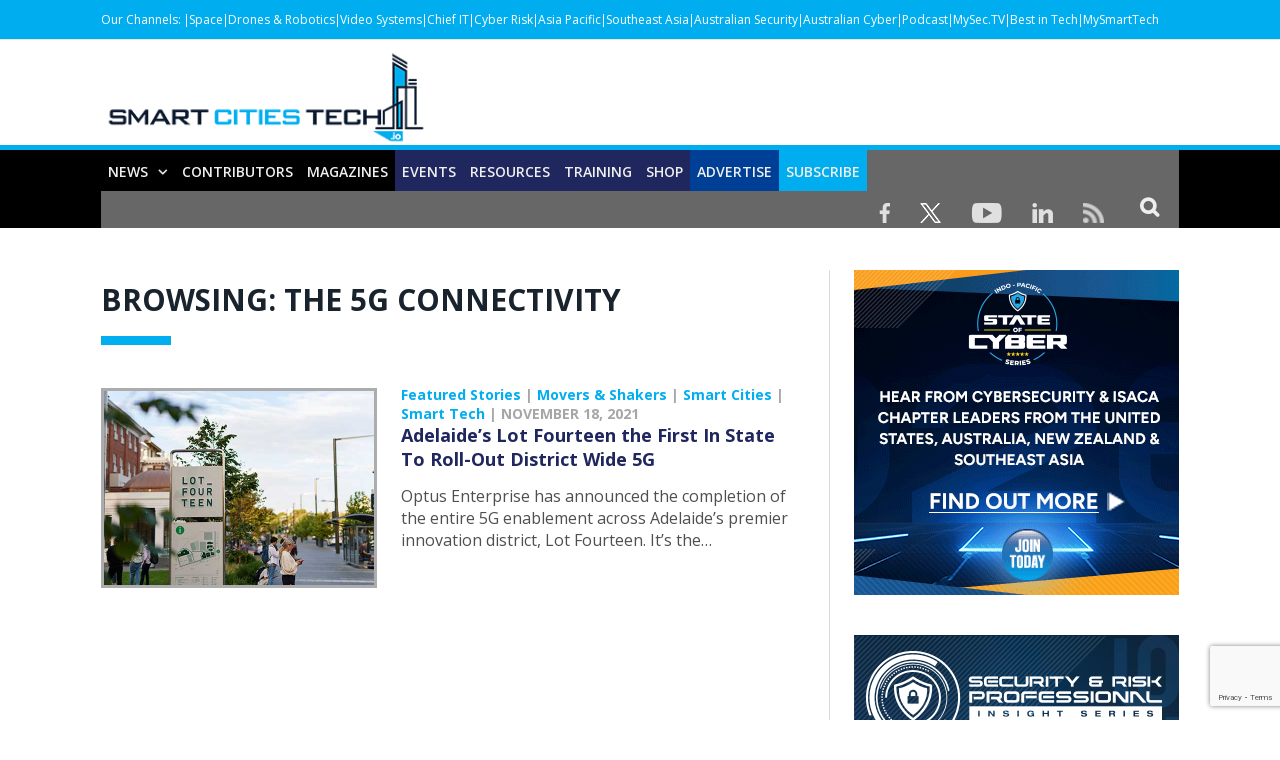

--- FILE ---
content_type: text/html; charset=UTF-8
request_url: https://smartcitiestech.io/tag/the-5g-connectivity/
body_size: 25045
content:
<!DOCTYPE html>

<!--[if IE 8]> <html class="ie ie8" lang="en-US"> <![endif]-->
<!--[if IE 9]> <html class="ie ie9" lang="en-US"> <![endif]-->
<!--[if gt IE 9]><!--> <html lang="en-US"> <!--<![endif]-->

<head>


<meta charset="UTF-8" />
<title>The 5G connectivity Archives - Smart Cities Tech</title>

 
<meta name="viewport" content="width=device-width, initial-scale=1" />
<meta http-equiv="X-UA-Compatible" content="IE=edge" />


<link rel="pingback" href="https://smartcitiestech.io/xmlrpc.php" />
	

	
<meta name='robots' content='index, follow, max-image-preview:large, max-snippet:-1, max-video-preview:-1' />

	<!-- This site is optimized with the Yoast SEO plugin v24.7 - https://yoast.com/wordpress/plugins/seo/ -->
	<link rel="canonical" href="https://smartcitiestech.io/tag/the-5g-connectivity/" />
	<meta property="og:locale" content="en_US" />
	<meta property="og:type" content="article" />
	<meta property="og:title" content="The 5G connectivity Archives - Smart Cities Tech" />
	<meta property="og:url" content="https://smartcitiestech.io/tag/the-5g-connectivity/" />
	<meta property="og:site_name" content="Smart Cities Tech" />
	<script type="application/ld+json" class="yoast-schema-graph">{"@context":"https://schema.org","@graph":[{"@type":"CollectionPage","@id":"https://smartcitiestech.io/tag/the-5g-connectivity/","url":"https://smartcitiestech.io/tag/the-5g-connectivity/","name":"The 5G connectivity Archives - Smart Cities Tech","isPartOf":{"@id":"https://smartcitiestech.io/#website"},"primaryImageOfPage":{"@id":"https://smartcitiestech.io/tag/the-5g-connectivity/#primaryimage"},"image":{"@id":"https://smartcitiestech.io/tag/the-5g-connectivity/#primaryimage"},"thumbnailUrl":"https://smartcitiestech.io/wp-content/uploads/2021/11/img_5G-enablement-across-Adelaide-01.jpg","inLanguage":"en-US"},{"@type":"ImageObject","inLanguage":"en-US","@id":"https://smartcitiestech.io/tag/the-5g-connectivity/#primaryimage","url":"https://smartcitiestech.io/wp-content/uploads/2021/11/img_5G-enablement-across-Adelaide-01.jpg","contentUrl":"https://smartcitiestech.io/wp-content/uploads/2021/11/img_5G-enablement-across-Adelaide-01.jpg","width":540,"height":388},{"@type":"WebSite","@id":"https://smartcitiestech.io/#website","url":"https://smartcitiestech.io/","name":"Smart Cities Tech","description":"Powered by Australian &amp; Asia Pacific Security Magazine","potentialAction":[{"@type":"SearchAction","target":{"@type":"EntryPoint","urlTemplate":"https://smartcitiestech.io/?s={search_term_string}"},"query-input":{"@type":"PropertyValueSpecification","valueRequired":true,"valueName":"search_term_string"}}],"inLanguage":"en-US"}]}</script>
	<!-- / Yoast SEO plugin. -->


<link rel='dns-prefetch' href='//maps.google.com' />
<link rel='dns-prefetch' href='//maxcdn.bootstrapcdn.com' />
<link rel='dns-prefetch' href='//fonts.googleapis.com' />
<link rel="alternate" type="application/rss+xml" title="Smart Cities Tech &raquo; Feed" href="https://smartcitiestech.io/feed/" />
<link rel="alternate" type="application/rss+xml" title="Smart Cities Tech &raquo; Comments Feed" href="https://smartcitiestech.io/comments/feed/" />
<link rel="alternate" type="application/rss+xml" title="Smart Cities Tech &raquo; The 5G connectivity Tag Feed" href="https://smartcitiestech.io/tag/the-5g-connectivity/feed/" />
		<!-- This site uses the Google Analytics by ExactMetrics plugin v8.10.1 - Using Analytics tracking - https://www.exactmetrics.com/ -->
		<!-- Note: ExactMetrics is not currently configured on this site. The site owner needs to authenticate with Google Analytics in the ExactMetrics settings panel. -->
					<!-- No tracking code set -->
				<!-- / Google Analytics by ExactMetrics -->
		<!-- smartcitiestech.io is managing ads with Advanced Ads --><script id="cctvb-ready">
			window.advanced_ads_ready=function(e,a){a=a||"complete";var d=function(e){return"interactive"===a?"loading"!==e:"complete"===e};d(document.readyState)?e():document.addEventListener("readystatechange",(function(a){d(a.target.readyState)&&e()}),{once:"interactive"===a})},window.advanced_ads_ready_queue=window.advanced_ads_ready_queue||[];		</script>
		<style id='wp-img-auto-sizes-contain-inline-css' type='text/css'>
img:is([sizes=auto i],[sizes^="auto," i]){contain-intrinsic-size:3000px 1500px}
/*# sourceURL=wp-img-auto-sizes-contain-inline-css */
</style>

<style id='wp-emoji-styles-inline-css' type='text/css'>

	img.wp-smiley, img.emoji {
		display: inline !important;
		border: none !important;
		box-shadow: none !important;
		height: 1em !important;
		width: 1em !important;
		margin: 0 0.07em !important;
		vertical-align: -0.1em !important;
		background: none !important;
		padding: 0 !important;
	}
/*# sourceURL=wp-emoji-styles-inline-css */
</style>
<link rel='stylesheet' id='acx_smw_widget_style-css' href='https://smartcitiestech.io/wp-content/plugins/acurax-social-media-widget/css/style.css?v=3.2.10&#038;ver=6.9' type='text/css' media='all' />
<link rel='stylesheet' id='unslider-css-css' href='https://smartcitiestech.io/wp-content/plugins/advanced-ads-slider/public/assets/css/unslider.css?ver=1.3.2' type='text/css' media='all' />
<link rel='stylesheet' id='slider-css-css' href='https://smartcitiestech.io/wp-content/plugins/advanced-ads-slider/public/assets/css/slider.css?ver=1.3.2' type='text/css' media='all' />
<link rel='stylesheet' id='dashicons-css' href='https://smartcitiestech.io/wp-includes/css/dashicons.min.css?ver=6.9' type='text/css' media='all' />
<link rel='stylesheet' id='admin-bar-css' href='https://smartcitiestech.io/wp-includes/css/admin-bar.min.css?ver=6.9' type='text/css' media='all' />
<style id='admin-bar-inline-css' type='text/css'>

    /* Hide CanvasJS credits for P404 charts specifically */
    #p404RedirectChart .canvasjs-chart-credit {
        display: none !important;
    }
    
    #p404RedirectChart canvas {
        border-radius: 6px;
    }

    .p404-redirect-adminbar-weekly-title {
        font-weight: bold;
        font-size: 14px;
        color: #fff;
        margin-bottom: 6px;
    }

    #wpadminbar #wp-admin-bar-p404_free_top_button .ab-icon:before {
        content: "\f103";
        color: #dc3545;
        top: 3px;
    }
    
    #wp-admin-bar-p404_free_top_button .ab-item {
        min-width: 80px !important;
        padding: 0px !important;
    }
    
    /* Ensure proper positioning and z-index for P404 dropdown */
    .p404-redirect-adminbar-dropdown-wrap { 
        min-width: 0; 
        padding: 0;
        position: static !important;
    }
    
    #wpadminbar #wp-admin-bar-p404_free_top_button_dropdown {
        position: static !important;
    }
    
    #wpadminbar #wp-admin-bar-p404_free_top_button_dropdown .ab-item {
        padding: 0 !important;
        margin: 0 !important;
    }
    
    .p404-redirect-dropdown-container {
        min-width: 340px;
        padding: 18px 18px 12px 18px;
        background: #23282d !important;
        color: #fff;
        border-radius: 12px;
        box-shadow: 0 8px 32px rgba(0,0,0,0.25);
        margin-top: 10px;
        position: relative !important;
        z-index: 999999 !important;
        display: block !important;
        border: 1px solid #444;
    }
    
    /* Ensure P404 dropdown appears on hover */
    #wpadminbar #wp-admin-bar-p404_free_top_button .p404-redirect-dropdown-container { 
        display: none !important;
    }
    
    #wpadminbar #wp-admin-bar-p404_free_top_button:hover .p404-redirect-dropdown-container { 
        display: block !important;
    }
    
    #wpadminbar #wp-admin-bar-p404_free_top_button:hover #wp-admin-bar-p404_free_top_button_dropdown .p404-redirect-dropdown-container {
        display: block !important;
    }
    
    .p404-redirect-card {
        background: #2c3338;
        border-radius: 8px;
        padding: 18px 18px 12px 18px;
        box-shadow: 0 2px 8px rgba(0,0,0,0.07);
        display: flex;
        flex-direction: column;
        align-items: flex-start;
        border: 1px solid #444;
    }
    
    .p404-redirect-btn {
        display: inline-block;
        background: #dc3545;
        color: #fff !important;
        font-weight: bold;
        padding: 5px 22px;
        border-radius: 8px;
        text-decoration: none;
        font-size: 17px;
        transition: background 0.2s, box-shadow 0.2s;
        margin-top: 8px;
        box-shadow: 0 2px 8px rgba(220,53,69,0.15);
        text-align: center;
        line-height: 1.6;
    }
    
    .p404-redirect-btn:hover {
        background: #c82333;
        color: #fff !important;
        box-shadow: 0 4px 16px rgba(220,53,69,0.25);
    }
    
    /* Prevent conflicts with other admin bar dropdowns */
    #wpadminbar .ab-top-menu > li:hover > .ab-item,
    #wpadminbar .ab-top-menu > li.hover > .ab-item {
        z-index: auto;
    }
    
    #wpadminbar #wp-admin-bar-p404_free_top_button:hover > .ab-item {
        z-index: 999998 !important;
    }
    
/*# sourceURL=admin-bar-inline-css */
</style>
<link rel='stylesheet' id='bbp-default-css' href='https://smartcitiestech.io/wp-content/plugins/bbpress/templates/default/css/bbpress.min.css?ver=2.6.14' type='text/css' media='all' />
<link rel='stylesheet' id='contact-form-7-css' href='https://smartcitiestech.io/wp-content/plugins/contact-form-7/includes/css/styles.css?ver=5.7.7' type='text/css' media='all' />
<link rel='stylesheet' id='wp-postratings-css' href='https://smartcitiestech.io/wp-content/plugins/wp-postratings/css/postratings-css.css?ver=1.91.2' type='text/css' media='all' />
<link rel='stylesheet' id='cff-css' href='https://smartcitiestech.io/wp-content/plugins/custom-facebook-feed/assets/css/cff-style.min.css?ver=4.3.4' type='text/css' media='all' />
<link rel='stylesheet' id='sb-font-awesome-css' href='https://maxcdn.bootstrapcdn.com/font-awesome/4.7.0/css/font-awesome.min.css?ver=6.9' type='text/css' media='all' />
<link rel='stylesheet' id='smartmag-fonts-css' href='https://fonts.googleapis.com/css?family=Open+Sans%3A400%2C400Italic%2C600%2C700%7CRoboto+Slab&#038;subset' type='text/css' media='all' />
<link rel='stylesheet' id='smartmag-core-css' href='https://smartcitiestech.io/wp-content/themes/smart-mag-child/style.css?ver=3.3.1' type='text/css' media='all' />
<link rel='stylesheet' id='smartmag-responsive-css' href='https://smartcitiestech.io/wp-content/themes/smart-mag/css/responsive.css?ver=3.3.1' type='text/css' media='all' />
<link rel='stylesheet' id='smartmag-bbpress-css' href='https://smartcitiestech.io/wp-content/themes/smart-mag/css/bbpress-ext.css?ver=3.3.1' type='text/css' media='all' />
<link rel='stylesheet' id='smartmag-font-awesome-css' href='https://smartcitiestech.io/wp-content/themes/smart-mag/css/fontawesome/css/font-awesome.min.css?ver=3.3.1' type='text/css' media='all' />
<style id='smartmag-font-awesome-inline-css' type='text/css'>
::selection { background: #00aeef; }

::-moz-selection { background: #00aeef; }

.top-bar, .post-content .modern-quote, .mobile-head { border-top-color: #00aeef; }

.main-color,
.trending-ticker .heading,
.nav-light .menu > li:hover > a,
.nav-light .menu > .current-menu-item > a,
.nav-light .menu > .current-menu-parent > a,
.nav-light .menu li li:hover,
.nav-light .menu li li.current-menu-item,
.nav-light .mega-menu .sub-nav li:hover,
.nav-light .menu .sub-nav li.current-menu-item,
.nav-light .menu li li:hover > a,
.nav-light .menu li li.current-menu-item > a,
.nav-light .mega-menu .sub-nav li:hover > a,
.nav-light .menu .sub-nav li.current-menu-item > a,
.nav-light-search .active .search-icon,
.nav-light-search .search-icon:hover,
.breadcrumbs .location,
.gallery-title,
.section-head.prominent,
.recentcomments .url,
.block.posts .fa-angle-right,
.news-focus .section-head,
.focus-grid .section-head,
.post-meta-b .posted-by a,
.post-content a,
.main-stars,
.main-stars span:before,
.related-posts .section-head,
.comments-list .bypostauthor .comment-author a,
.error-page .text-404,
a.bbp-author-name { color: #00aeef; }

.navigation .menu > li:hover > a,
.navigation .menu > .current-menu-item > a,
.navigation .menu > .current-menu-parent > a,
.navigation .menu > .current-menu-ancestor > a,
.block-head,
.tabbed .tabs-list .active a,
.comment-content .reply,
.sc-tabs .active a,
.nav-dark-b { border-bottom-color: #00aeef; }

.main-featured .cat,
.main-featured .pages .flex-active,
.main-pagination .current,
.main-pagination a:hover,
.block-head .heading,
.cat-title,
.post .read-more a,
.rate-number .progress,
.listing-meta .rate-number .progress,
.review-box .overall,
.review-box .bar,
.post-pagination > span,
.button,
.sc-button-default:hover,
.drop-caps { background: #00aeef; }

.nav-search .search-icon:hover,
.nav-search .active .search-icon { border-color: #00aeef; }

.modal-header .modal-title,
.highlights h2:before,
.post-header .post-title:before,
.review-box .heading,
.main-heading,
.page-title,
.entry-title,
div.bbp-template-notice,
div.indicator-hint,
div.bbp-template-notice.info,
.post-content .wpcf7-not-valid-tip { border-left-color: #00aeef; }

@media only screen and (max-width: 799px) { .navigation .mobile .fa { background: #00aeef; } }

.mobile-head { border-top-color: #00aeef; }

.post-content a { color: #00aeef; }

.top-bar, .top-bar.dark { background-color: #00aeef;; }


.sticky-nav .nav-search{display: none !important;}


.wpcf7-response-output{float:left;}

.sticky-logo {display: none !important;}
.sticky-nav {
    width: 100% !important;
    margin: 0 auto!important;
    padding: 0!important;
	background: #000;
    border-top: 5px solid #00aeef;
}



.sticky-nav > nav{
    float: none!important;
    width: 1080px!important;
    margin: 0px auto!important;
}

audio{width: 100%;}

.msmbtn{display: block;
background: #00aeef;
border: none;
color: #FFF !important;
text-align: center;
padding: 2px 0;
text-transform: uppercase;
font-size: 20px;
font-weight: bold;
width: 100%;}
.chkbox{max-width:20px!important;}

.msmbtn:hover{text-decoration: none;}

@media (min-width: 768px){
.listing-alt img {
    max-width: 270px;
}
}
audio::-webkit-media-controls-play-button,
     audio::-webkit-media-controls-panel {
     background-color: #18b1e7;
     }

@media only screen and (min-width: 1129px){
.main-featured .flexslider .slides > li {
    min-height: 377px !important;
}}

.main-head {
    margin-top: 30px;
}

.main-featured .blocks h3 a {
    color: #fff;
    font-size: 15px;
    font-weight: bold;
}

@media screen and (min-width: 768px) {
.main-head .logo-image{
    margin-top: -30px;
}

#main-head .main-nav{
   
    margin-top: -30px  !important;
}
}
@media screen and (max-width: 767px) {
.main-head .logo-mobile {
 display: none;
}


.top-bar-content a {
    color: #fff !important;
    font-size: 14px;
    border-left: 1px solid #FFF;
    padding: 0px 8px;
    line-height: 14px;
    display: inline-block;
    margin-bottom: 8px;
}
.main-head .title {
    float: none;
    margin: -15px 10px 10px 10px !important;
}

.main-head .logo-mobile {
     width: 320px;
}
.navigation .mobile span {
    float: left;
    display: none;
}
.navigation .mobile .text {
    float: left;
    display: none;
}

.navigation {
    background-color: #20265E;
    margin-top: -40px;
    border-top: 5px solid #ff8400;
}
.menu_icon {
    float: left !important;
    margin-top: -43px;
}
.listing-alt img {
    margin: 0 0 0 -4px;
    width: 99%;
}

.listing-alt article .content {
    margin-top: 20px !important;
}

.main .sidebar {
    text-align: center;
}

.footer-top .post-content{
    text-align: center;
}
.footer-top .post-content img{
    margin:-15px 0;
}
  
}


@media screen and (min-width: 1050px) {
#main-head .wrap{width: 100%;
    padding: 0px;;}

#main-head .wrap > header {
    width: 1078px;
    margin: 0 auto;
    padding: 0 25px;
    
}

#main-head  .main-nav > .navigation-wrap{
    width: 1078px;
    margin: 0 auto;
    padding: 0 25px;
}
}

@media screen and (min-width: 768px) {
  .post-wrap img.wp-post-image{max-width: 280px;}
  .post-wrap .content{margin-left: 300px !important;}
.btn_all_sidebar a{display: block;
    }
}



#main-head  .main-nav{    background: #000000;
    border-top: 5px solid #00aeef;
    margin-top: 15px;}
.main-nav .menu-item-15538{
    background-color: #00aeef;
}
.navigation .menu > li:hover, .navigation .menu li li:hover, .navigation .menu li li.current-menu-item, .navigation .mega-menu .sub-nav li:hover, .navigation .menu .sub-nav li.current-menu-item {
    background-color: #00aeef;
}
.navigation .menu > li:hover > a, .navigation .menu > .current-menu-item > a, .navigation .menu > .current-menu-parent > a, .navigation .menu > .current-menu-ancestor > a{border-bottom: 3px solid #18b1e7;border-bottom-color: #18b1e7;}
.main-featured{    margin-top: 0px;}



.nav-search .search-icon {
    padding: 0 20px 1px 20px;
    margin-top: -1px;
    background: #676767;
}

.nav-search .fa-search{
    font-weight: bold;
    font-size: 20px;
}
.search-overlay .search {
    background: #15193a;
}
.navigation .menu li > a {
    float: left;
    padding: 0px 12px;
    font-weight: 600;
}













.top-bar.dark {
    background-color: #00aeef !important;
}
.top-bar .menu {
    font-size: 9px;
}

.top-bar .menu li {
    padding-left: 0px !important;
}
.top-bar-content a {
    color: #fff !important;
    font-size: 12px;
border-left: 1px solid #FFF;
    padding: 0 4px;
    line-height: 12px
}
.top-bar.dark {
    background-color: #00aeef !important;
}
.top-bar .menu {
    font-size: 9px;
}
.menu-item-6869{font-weight: bold;}
.menu-item-6869 a{border: 0px !important;}



.picdline{margin-bottom: -3px !important;}

.grid-overlay .post-title{font-size:16px;}
.main-featured .blocks .listing-meta{display:none;}
.main-featured .blocks article{max-height: 205px;margin-bottom: 25px;}
.main-featured .blocks article img{max-height: 205px;}
.menu_icon{float:right;}
.menu_icon img{margin: 12px 15px 0  15px!important;}
img{    max-width: 100%;}
.top-bar.dark {
    background-color: #00aeef;
}
.main-footer .widgettitle{border: none;
    color: #00aeef;
    font-size: 20px;}

.main-footer .widget li{    border: none;
    padding: 0px;
    font-size: 16px;
}

.main-footer input[type=submit] {
    text-transform: uppercase;
    background: #f99d3e;
    border: 0;
    color: #fff;
    font-size: 15px;
    font-weight: bold;
    padding: 8px 35px;
}
.footer-top{background: #f4f3f3;
    padding-top: 50px;}
.top-bar span.heading{text-transform: capitalize !important;
    color: #FFF;}
.top-bar div.search{display: none;}
.trending-ticker ul{display: none !important;}
.top-bar-content p{    margin: 0px;}
.top-bar-content a img.alignnone {
    margin: 0 15px 0px 0;
}
.top-bar-content .textwidget{text-align: right;}
.news-focus .heading li { margin-left: 12px; }
.js-cm-form .js-cm-submit-button {
    background: url(https://perthlogos.com/smartmag/wp-content/uploads/2015/09/subscribe-btn.png) no-repeat;
    width: 109px;
    height: 25px;
    display: block;
    font-size: 0 !important;
    padding: 0;
    border: 0;
}

.tooltippic {
  position: relative;
  display: inline-block;
cursor: pointer;
}


.tooltippic .tooltiptext {
  visibility: hidden;
  width: 320px;
  background-color: #fff;
  color: ##606569;
  text-align: left;
 border:1px solid #606569;
  padding: 15px;
  font-size:12px;
  /* Position the tooltip */
  position: absolute;
  z-index: 9999 !important;
  top: 100%;
  left: 50%;
  margin-left: -55px;
margin-top:15px;
}

.tooltippic:hover .tooltiptext {
  visibility: visible;
}

.tooltippic .tooltiptext::after {
  content: "";
  position: absolute;
  bottom: 100%;
  left: 25px;
  margin-left: -5px;
  border-width: 15px;
  border-style: solid;
  border-color: transparent transparent #606569 transparent;
}

body.page-id-6761 h1.main-heading{display:none;}
.tooltippic br{display:none;}
.tooltippic img{margin-bottom:12px;max-width: 88px;}

.podiframe{margin-top: 20px;
    display: block;}
.poddownload{margin-top: 20px;
    display: block;}
.poddownload a{background: #00aeef;
    text-decoration: none;
    color: #fff;
    padding: 8px 15px;
    display: inline-block;
    font-weight: bold;}
.poddownloadlink{background: #00aeef;
    text-decoration: none;
    color: #fff !important;
    padding: 8px 15px;
    display: inline-block;
    font-weight: bold;
    font-size: 15px;}
.wid96{width:96%;}

.lower-foot .textwidget{
    float: none ;
    text-align: center;
}

.lower-foot {
    background-color: #000000;
    text-align: center;
}


.lower-foot { color: #aca7a7;
}

.main-heading{border: none;
    font-size: 30px;
    font-weight: 900 !important;
    padding-left: 0px;
    background: url(https://smartcitiestech.io/wp-content/uploads/2021/02/cat-bg-blue.jpg) no-repeat left bottom;
    background-color: #fff;
    padding-bottom: 30px;}
.post_met{font-size: 14px;
    font-weight: bold;}
.post_met a{color: #00aeef;}
.post_met a:hover{color:#00aeef;text-decoration: none;}


.comments{display:none;}
.post-wrap a.post-title {color: #20265e;
    font-size: 18px !important;
    font-weight: bold; line-height: 24px;}

.post-wrap  a.post-title:hover{color:#515153;text-decoration: none;}
.post-wrap a.image-link{}
.post-wrap a.image-link img {border: 3px solid #acacac;margin:0px;}
.post-wrap p{font-size: 16px;
    color: #4f4f4f;
    line-height: 22px;}
.post-wrap .cat-title{display: none;}
.post-wrap .read-more{display: none;}
.view_all{text-align: center;}
.view_all a{background: #00aeef;
    font-size: 22px;
    padding: 8px 40px;
    text-transform: uppercase;
    font-weight: bold;
    color: #fff;}
.view_all a:hover{background:#00aeef;text-decoration: none;color: #fff;}

.btn_all_sidebar{text-align: center;}
.btn_all_sidebar a{background: #00aeef;
    font-size: 20px;
    padding: 7px;
    text-transform: uppercase;
    font-weight: bold;
    color: #fff;margin-top: -35px;}
.btn_all_sidebar a:hover{background:#00aeef;text-decoration: none;}

.video_title{text-align: center;}
.main-footer .widget li {
    font-size: 15px !important;
    line-height: 25px;
}
.main-footer .widget li a:hover{color:#b9babc !important;text-decoration: none !important;}
.main-footer .widget li a{color:#fff !important;text-decoration: none !important;}
.main-footer .widget a {
    color: #00aeef;
}
.main-heading strong {
    font-weight: 900;
    margin-left: 0;
}
.breadcrumbs {display: none;}
body.category div.cat-description {display: none;}
body.single-post div.featured{display:none;}

body.single-post h1.post-title{border: none !important;
    font-size: 25px;
    line-height: 30px;
    font-weight: 900 !important;
    padding-left: 0px;
    background: url(https://drasticnews.com/wp-content/uploads/2021/01/cat-bg-red.jpg) no-repeat left bottom;
    background-color: #fff;
    padding-bottom: 50px;
    margin-bottom: 20px;}
.post-header .post-title:before{display: none;}

.post-content input[type=submit]{background: #ed9d2d;
    border: none;
    color: #fff;
    font-size: 20px;
    font-weight: bold;
    width: 100%;}

body.page-id-15650 h1.main-heading{display:none;}

.contributor_form input{width:98%;padding: 7px 1%;}
.contributor_form select, .contributor_form textarea{width:100%;padding: 7px 1%;}
 .contributor_form select{min-height:120px;}
.midtxth{max-height: 75px;}

.contributor_form input[type=submit]{background: #ed9d2d;
    border: none;
    color: #fff;
    font-size: 20px;
    font-weight: bold;
    max-width: 290px;margin-top:25px;}


.js-cm-form .js-cm-submit-button{
    background: url(https://perthlogos.com/smartmag/wp-content/uploads/2015/09/subscribe-btn.png) no-repeat;
    width: 109px;
    height: 25px;
    display: block;
    font-size: 0 !important;
    padding: 0;
    border: 0;
}


.js-cm-form .js-cm-submit-button {
    background: url(https://perthlogos.com/smartmag/wp-content/uploads/2015/09/subscribe-btn.png) no-repeat;
    width: 109px;
    height: 25px;
    display: block;
    font-size: 0 !important;
    padding: 0;
    border: 0;
}
/*# sourceURL=smartmag-font-awesome-inline-css */
</style>
<link rel='stylesheet' id='__EPYT__style-css' href='https://smartcitiestech.io/wp-content/plugins/youtube-embed-plus/styles/ytprefs.min.css?ver=14.2.3.2' type='text/css' media='all' />
<style id='__EPYT__style-inline-css' type='text/css'>

                .epyt-gallery-thumb {
                        width: 33.333%;
                }
                
/*# sourceURL=__EPYT__style-inline-css */
</style>
<link rel='stylesheet' id='advanced_widget_pack-css' href='https://smartcitiestech.io/wp-content/plugins/advanced-widget-pack/css/advanced-widget-pack.css?ver=1.4' type='text/css' media='screen' />
<script type="text/javascript" src="https://smartcitiestech.io/wp-includes/js/jquery/jquery.min.js?ver=3.7.1" id="jquery-core-js"></script>
<script type="text/javascript" src="https://smartcitiestech.io/wp-includes/js/jquery/jquery-migrate.min.js?ver=3.4.1" id="jquery-migrate-js"></script>
<script type="text/javascript" src="https://maps.google.com/maps/api/js?sensor=false&amp;ver=6.9" id="awp_googlemaps-gmapi-js"></script>
<script type="text/javascript" src="https://smartcitiestech.io/wp-includes/js/jquery/ui/core.min.js?ver=1.13.3" id="jquery-ui-core-js"></script>
<script type="text/javascript" src="https://smartcitiestech.io/wp-includes/js/jquery/ui/tabs.min.js?ver=1.13.3" id="jquery-ui-tabs-js"></script>
<script type="text/javascript" src="https://smartcitiestech.io/wp-content/plugins/advanced-widget-pack/js/jquery.gmap.min.js?ver=6.9" id="awp_googlemaps-gm-js"></script>
<script type="text/javascript" src="https://smartcitiestech.io/wp-content/plugins/advanced-ads-slider/public/assets/js/unslider.min.js?ver=1.3.2" id="unslider-js-js"></script>
<script type="text/javascript" src="https://smartcitiestech.io/wp-content/plugins/advanced-ads-slider/public/assets/js/jquery.event.move.js?ver=1.3.2" id="unslider-move-js-js"></script>
<script type="text/javascript" src="https://smartcitiestech.io/wp-content/plugins/advanced-ads-slider/public/assets/js/jquery.event.swipe.js?ver=1.3.2" id="unslider-swipe-js-js"></script>
<script type="text/javascript" src="https://smartcitiestech.io/wp-content/plugins/advanced-widget-pack/js/advanced-widget-pack.js?ver=6.9" id="advanced_widget_pack-js-js"></script>
<script type="text/javascript" id="advanced-ads-advanced-js-js-extra">
/* <![CDATA[ */
var advads_options = {"blog_id":"1","privacy":{"enabled":false,"state":"not_needed"}};
//# sourceURL=advanced-ads-advanced-js-js-extra
/* ]]> */
</script>
<script type="text/javascript" src="https://smartcitiestech.io/wp-content/plugins/advanced-ads/public/assets/js/advanced.min.js?ver=1.56.3" id="advanced-ads-advanced-js-js"></script>
<script type="text/javascript" id="__ytprefs__-js-extra">
/* <![CDATA[ */
var _EPYT_ = {"ajaxurl":"https://smartcitiestech.io/wp-admin/admin-ajax.php","security":"679ca044c8","gallery_scrolloffset":"20","eppathtoscripts":"https://smartcitiestech.io/wp-content/plugins/youtube-embed-plus/scripts/","eppath":"https://smartcitiestech.io/wp-content/plugins/youtube-embed-plus/","epresponsiveselector":"[\"iframe.__youtube_prefs_widget__\"]","epdovol":"1","version":"14.2.3.2","evselector":"iframe.__youtube_prefs__[src], iframe[src*=\"youtube.com/embed/\"], iframe[src*=\"youtube-nocookie.com/embed/\"]","ajax_compat":"","maxres_facade":"eager","ytapi_load":"light","pause_others":"","stopMobileBuffer":"1","facade_mode":"","not_live_on_channel":""};
//# sourceURL=__ytprefs__-js-extra
/* ]]> */
</script>
<script type="text/javascript" src="https://smartcitiestech.io/wp-content/plugins/youtube-embed-plus/scripts/ytprefs.min.js?ver=14.2.3.2" id="__ytprefs__-js"></script>
<link rel="https://api.w.org/" href="https://smartcitiestech.io/wp-json/" /><link rel="alternate" title="JSON" type="application/json" href="https://smartcitiestech.io/wp-json/wp/v2/tags/2157" /><link rel="EditURI" type="application/rsd+xml" title="RSD" href="https://smartcitiestech.io/xmlrpc.php?rsd" />
<meta name="generator" content="WordPress 6.9" />



<!-- Starting Styles For Social Media Icon From Acurax International www.acurax.com -->
<style type='text/css'>
#acx_social_widget img 
{
width: 32px; 
}
#acx_social_widget 
{
min-width:0px; 
position: static; 
}
</style>
<!-- Ending Styles For Social Media Icon From Acurax International www.acurax.com -->



<style type="text/css">
.sfs-subscriber-count { width: 88px; overflow: hidden; height: 26px; color: #424242; font: 9px Verdana, Geneva, sans-serif; letter-spacing: 1px; }
.sfs-count { width: 86px; height: 17px; line-height: 17px; margin: 0 auto; background: #ccc; border: 1px solid #909090; border-top-color: #fff; border-left-color: #fff; }
.sfs-count span { display: inline-block; height: 11px; line-height: 12px; margin: 2px 1px 2px 2px; padding: 0 2px 0 3px; background: #e4e4e4; border: 1px solid #a2a2a2; border-bottom-color: #fff; border-right-color: #fff; }
.sfs-stats { font-size: 6px; line-height: 6px; margin: 1px 0 0 1px; word-spacing: 2px; text-align: center; text-transform: uppercase; }
</style>
<script>advads_items = { conditions: {}, display_callbacks: {}, display_effect_callbacks: {}, hide_callbacks: {}, backgrounds: {}, effect_durations: {}, close_functions: {}, showed: [] };</script><style type="text/css" id="advads-layer-custom-css"></style>	<script type="text/javascript">
		//<![CDATA[
		function olint_prepare_all_external_links() {

			if( !document.links ) {
				document.links = document.getElementsByTagName('a');
			}
			var all_links                = document.links;
			var open_in_new_tab          = false;
			var open_external_in_new_tab = 'yes';
			var open_internal_in_new_tab = '';

			// loop through all the links of current page.
			for( var current = 0; current < all_links.length; current++ ) {
				var current_link = all_links[current];
				open_in_new_tab  = false;

				//only work if current link does not have any onClick attribute.
				if( all_links[current].hasAttribute('onClick') == false ) {
					if('yes' == open_internal_in_new_tab){
						// open link in new tab if the web address starts with http or https, and refers to current domain.
						if( (current_link.href.search(/^http/) != -1) && ((current_link.href.search('smartcitiestech.io')) || (current_link.href.search(/^#/))) ){
							open_in_new_tab = true;
						}
					}
					if('yes' == open_external_in_new_tab){
						// open link in new tab if the web address starts with http or https, but does not refer to current domain.
						if( (current_link.href.search(/^http/) != -1) && (current_link.href.search('smartcitiestech.io') == -1)  && (current_link.href.search(/^#/) == -1) ){
							open_in_new_tab = true;
						}
					}

					//if open_in_new_tab is true, update onClick attribute of current link.
					if( open_in_new_tab == true ){
						all_links[current].setAttribute( 'onClick', 'javascript:window.open(\''+current_link.href+'\'); return false;' );
					}
					all_links[current].removeAttribute('target');
				}
			}
		}

		function olint_load_external_links_in_new_tab( function_name ){
			var olint_on_load = window.onload;

			if (typeof window.onload != 'function'){
				window.onload = function_name;
			} else {
				window.onload = function(){
					olint_on_load();
					function_name();
				}
			}
		}

		olint_load_external_links_in_new_tab( olint_prepare_all_external_links );

	//]]>
	</script>
			<script>
			document.documentElement.className = document.documentElement.className.replace( 'no-js', 'js' );
		</script>
				<style>
			.no-js img.lazyload { display: none; }
			figure.wp-block-image img.lazyloading { min-width: 150px; }
							.lazyload, .lazyloading { opacity: 0; }
				.lazyloaded {
					opacity: 1;
					transition: opacity 400ms;
					transition-delay: 0ms;
				}
					</style>
		<script type="text/javascript">
		var advadsCfpQueue = [];
		var advadsCfpAd = function( adID ){
			if ( 'undefined' == typeof advadsProCfp ) { advadsCfpQueue.push( adID ) } else { advadsProCfp.addElement( adID ) }
		};
		</script>
		<link rel="icon" href="https://smartcitiestech.io/wp-content/uploads/2021/02/fav_smart_logo.png" sizes="32x32" />
<link rel="icon" href="https://smartcitiestech.io/wp-content/uploads/2021/02/fav_smart_logo.png" sizes="192x192" />
<link rel="apple-touch-icon" href="https://smartcitiestech.io/wp-content/uploads/2021/02/fav_smart_logo.png" />
<meta name="msapplication-TileImage" content="https://smartcitiestech.io/wp-content/uploads/2021/02/fav_smart_logo.png" />
		<style type="text/css" id="wp-custom-css">
			body.postid-8645 div.post-content > a{display:none;}
body.postid-8356 div.post-content > a{display:none;}

body.postid-8200 div.post-content > a{display:none;}
body.postid-7545 div.post-content > a{display:none;}
body.postid-7539 div.post-content > a{display:none;}
body.postid-7452 div.post-content > a{display:none;}
body.postid-7243 div.post-content > a{display:none;}
body.postid-7379 div.post-content > a{display:none;}
body.postid-7166 div.post-content > a{display:none;}
body.postid-7111 div.post-content > a{display:none;}
body.postid-7000 div.post-content > a{display:none;}
body.postid-6868 div.post-content > a{display:none;}

body.postid-6824 div.post-content > a{display:none;}
body.postid-6818 div.post-content > a{display:none;}
body.postid-6688 div.post-content > a{display:none;}
body.postid-6617 div.post-content > a{display:none;}
body.postid-6572 div.post-content > a{display:none;}
body.postid-6503 div.post-content > a{display:none;}
body.postid-6281 div.post-content > a{display:none;}
body.postid-6395 div.post-content > a{display:none;}
body.postid-6182 div.post-content > a{display:none;}
body.postid-6158 div.post-content > a{display:none;}

body.postid-6093 div.post-content > a{display:none;}
body.postid-5947 div.post-content > a{display:none;}
body.postid-6045 div.post-content > a{display:none;}
body.postid-5925 div.post-content > a{display:none;}
body.postid-5903 div.post-content > a{display:none;}
body.postid-5914 div.post-content > a{display:none;}
body.postid-5869 div.post-content > a{display:none;}
body.postid-5867 div.post-content > a{display:none;}
sup {
    vertical-align: super;
    font-size: smaller;
}
body.postid-5847 div.post-content > a{display:none;}

body.postid-5735 div.post-content > a{display:none;}


body.postid-5787 div.post-content > a{display:none;}


body.postid-5581 div.post-content > a{display:none;}


body.postid-5697 div.post-content > a{display:none;}

body.postid-5506 div.post-content > a{display:none;}



body.postid-5345 div.post-content > a{display:none;}
body.postid-5333 div.post-content > a{display:none;}
body.postid-5018 div.post-content > a{display:none;}
body.postid-4878 div.post-content > a{display:none;}

.footer_marketplace{margin-top:25px;}
.footer_marketplace a{color:#FFF !important;}
.footer_marketplace a:hover{text-decoration:none;color:#00aeef !important;}
.lower-foot .wrap { margin:0px auto !important;}
.lower-foot .wrap a{color:#FFF !important;}
.lower-foot p{margin-bottom:0px !important;}
#post-5378{background: #FFF;}
@media only screen and (min-width: 768px) {
	.footer_marketplace li.col-3{width:20%;}
	.footer_marketplace li.col-3last{width:25% !important;}
	.footer_marketplace li.col-3first{width:15% !important;}
	.footer_marketplace li.col-3second{width:19% !important;}
}
@media only screen and (max-width: 767px) {
	footer{padding-left:20px;padding-right:20px;}
	footer p{width:100%;float:left;}
	
}

@media only screen and (max-width: 767px) {
	div.post-content > a img{width:100%;}
}

@media only screen and (max-width: 767px) {
	div.post-content > a img{width:100%;}
	body.postid-4930 div.post-content > a img{width: 100% !important;}
	
}

body.home div.main-content article{float: left;width: 100%;padding-left: 0px !important;overflow: hidden;}
.top-bar-content a{padding: 0 2px !important;}
.class_10{margin-left:10%}

.top-bar span.heading {
    text-transform: capitalize !important;
    color: #FFF;
    font-size: 12px;
    float: left;
    margin-right: 5px;
    margin-top: -3px;
}

.wpcf7-response-output{display:none !important;}

#otherjob{width: 96%;
    margin-bottom: 10px;}
#otherjobposition{display:none;}

.wpcf7-response-output{float:left;}

.tooltippic::after {
    position: absolute;
    top: 0;
    left: 0;
    content: url(https://smartcitiestech.io/wp-content/uploads/2021/02/cont_img1.png) !important;
    margin-left: 0px;}

.contributor_form input[type=submit] {
	background: #ed1829 !important;}



.post-wrap a.post-title,.post_met a,.listing-alt .content .excerpt{text-transform: none;}
.no-display {
    will-change: opacity;
    opacity: 1 !important;
}
.main-head .right{padding: 10px 0 5px 0;}
.main-footer .wrap {
    padding: 50px 0 30px 0;
}
.lower-foot .wrap {
    margin: 0;
    padding: 10px;
    
}
.lower-foot .wrap p{
    margin: 0;
    padding: 0px;
    
}

@media only screen and (max-width: 767px) {
	#main-head div.right img{height: auto !important;margin-bottom: -20px;}
.main-head .logo-image {
    margin-top: 30px;
}
.main-head {
    margin-top: 0px !important;
}
}
.main-head{margin-top:0px;}
.main-head .right {
    line-height: 80px !important;
    text-align: right;
}
.main-footer {
	background-color: #000 !important;}
.lower-foot {
	background-color: #00aeef !important;}

.nav-search .search-icon {
    background: #676767 !important;
}

.main-head .logo-image {
    max-width: 330px !important;
}
.main-featured .blocks h3 a {
    color: #fff;
    font-size: 13px !important;
    font-weight: normal !important;
}

.main-featured .slider .caption, .main-featured .blocks h3, .featured .caption {
    text-shadow: none !important;
    background: linear-gradient(to bottom, rgba(0,0,0,0) 0%,rgba(0,0,0,0.8) 100%) !important;
}

#slider_img_block{width:100%; height:400px;}

#slider_cap{position:absolute; left:0; right:0;}
.main-featured .slider h3 a {
  
    font-size: 16px !important;
    line-height: 20px !important;
}

@media only screen and (min-width: 768px) {
	.class_30{margin-left:30%}
.setu_1{border-right: 2px solid #FFF;
border-bottom: 2px solid #FFF;}
.setu_3{border-right: 2px solid #FFF;}
.setu_2{border-bottom: 2px solid #FFF;}
	#home_slider{padding-right: 0px;
max-height: 376px;
overflow: hidden;
border-right: 3px solid #FFF;}
	.main-featured .blocks article {
   
    margin-bottom: 0px !important;
}
  .navigation{background: #676767 !important;;}
  .navigation ul li {background: #20265e;}
.navigation ul li#menu-item-4351{background: #00aeef !important;}
.navigation ul li#menu-item-3374{background: #003f96 !important;
    overflow: hidden;
    max-height: 41px;}
	.navigation ul li#menu-item-3340,  .navigation ul li#menu-item-4222, .navigation ul li#menu-item-4223, .navigation ul li#menu-item-7356{background: #20275e !important;
    overflow: hidden;
    max-height: 41px;}
	.navigation ul li#menu-item-4350,  .navigation ul li#menu-item-4349, .navigation ul li#menu-item-4346{background: #000000 !important;
    overflow: hidden;
    max-height: 41px;}
	.nav-search .search-icon {
    padding: 0 20px 1px 20px;
    margin-top: -1px;
}
.main-featured .slider h3 a {
    color: #fff;
    font-size: 18px;
    line-height: 22px;
}	
.main-featured .blocks article {
     height: 188px;
	margin-bottom:0px;
	padding: 0px;
}


}
.main-featured .the-date {
    color: #d3dbdf;
    display: none !important;
    text-transform: uppercase;
    font-size: 11px;
}

#for_block .cat-title {
    position: absolute;
top: 10px;
left: -10px;
display: inline-block !important;
line-height: 21px;
    background: #f99d1c !important;
    z-index: 1;
	display: inline-block !important;}
.main-featured .cat-title {
    position: relative;
    background: #00aeef !important;
    z-index: 1;
	display: inline-block !important;}
.main-featured .blocks h3 a {
    color: #fff;
font-size: 14px;
font-weight: revert;
line-height: 16px;
text-decoration: none !important;
}

.nav-search .search-overlay {
    float: right;
    margin-top: -40px;
    position: relative;
    max-height: 40px;
	    
}
.navigation {
    background-color: #20265E;
    border: none;
}
.navigation .menu > li > ul {
    top: 40px;
    border-radius: 0;
    border: 0;
}



.navigation .menu > li:hover > a, .navigation .menu > .current-menu-item > a, .navigation .menu > .current-menu-parent > a, .navigation .menu > .current-menu-ancestor > a {
    border: none;
}

.navigation .menu li > a {
    border: none;padding: 0px 7px;
}

.navigation .menu li > a:hover{
    background:none !important;
}



.main-footer {
	background-color: #000 !important;}
.lower-foot {
	background-color: #00aeef !important;}

.nav-search .search-icon {
    background: #676767 !important;
}

.main-head .logo-image {
    max-width: 330px !important;
}
.main-featured .blocks h3 a {
    color: #fff;
    font-size: 13px !important;
    font-weight: normal !important;
}

.main-featured .slider .caption, .main-featured .blocks h3, .featured .caption {
    text-shadow: none !important;
    background: linear-gradient(to bottom, rgba(0,0,0,0) 0%,rgba(0,0,0,0.8) 100%) !important;
}

#slider_img_block{width:100%; height:400px;}

#slider_cap{position:absolute; left:0; right:0;}
.main-featured .slider h3 a {
  
    font-size: 16px !important;
    line-height: 20px !important;
}

@media only screen and (min-width: 768px) {
.setu_1{border-right: 2px solid #FFF;
border-bottom: 2px solid #FFF;}
.setu_3{border-right: 2px solid #FFF;}
.setu_2{border-bottom: 2px solid #FFF;}
	#home_slider{padding-right: 0px;
max-height: 376px;
overflow: hidden;
border-right: 3px solid #FFF;}
	.main-featured .blocks article {
   
    margin-bottom: 0px !important;
}
  .navigation{background: #676767 !important;;}
  .navigation ul li {background: #20265e;}
.navigation ul li#menu-item-14381 {background: #00aeef !important;
    overflow: hidden;
    max-height: 41px;}
.navigation ul li#menu-item-14380 {background: #003f96 !important;
    overflow: hidden;
    max-height: 41px;}
	.navigation ul li#menu-item-14366,  .navigation ul li#menu-item-14375, .navigation ul li#menu-item-14376{background: #000  !important;
    overflow: hidden;
    max-height: 41px;}
	.navigation ul li#menu-item-14377,  .navigation ul li#menu-item-14378, .navigation ul li#menu-item-14379{background: #20275e !important;
    overflow: hidden;
    max-height: 41px;}
	.nav-search .search-icon {
    padding: 0 20px 1px 20px;
    margin-top: -1px;
}
.main-featured .slider h3 a {
    color: #fff;
    font-size: 18px;
    line-height: 22px;
}	
.main-featured .blocks article {
     height: 188px;
	margin-bottom:0px;
	padding: 0px;
}


}
.main-featured .the-date {
    color: #d3dbdf;
    display: none !important;
    text-transform: uppercase;
    font-size: 11px;
}

#for_block .cat-title {
    position: absolute;
top: 10px;
left: -10px;
display: inline-block !important;
line-height: 21px;
    background: #f99d1c !important;
    z-index: 1;
	display: inline-block !important;}
.main-featured .cat-title {
    position: relative;
    background: #00aeef !important;
    z-index: 1;
	display: inline-block !important;}
.main-featured .blocks h3 a {
    color: #fff;
font-size: 14px;
font-weight: revert;
line-height: 16px;
text-decoration: none !important;
}

.nav-search .search-overlay {
    float: right;
    margin-top: -40px;
    position: relative;
    max-height: 40px;
	     
}

.lower-foot .textwidget {
	color: #fff;}

.nav-search .search-overlay a{    height: 38px;
    border: none;}
.navigation {
    background-color: #20265E;
    border: none;
}
.navigation .menu > li > ul {
    top: 40px;
    border-radius: 0;
    border: 0;
}



.navigation .menu > li:hover > a, .navigation .menu > .current-menu-item > a, .navigation .menu > .current-menu-parent > a, .navigation .menu > .current-menu-ancestor > a {
    border: none;
}

.navigation .menu li > a {
    border: none;
}

.navigation .menu li > a:hover{
    background:none !important;
}		</style>
			
<!--[if lt IE 9]>
<script src="https://smartcitiestech.io/wp-content/themes/smart-mag/js/html5.js" type="text/javascript"></script>
<![endif]-->


<script>
document.querySelector('head').innerHTML += '<style class="bunyad-img-effects-css">.main img, .main-footer img { opacity: 0; }</style>';
</script>
	
<script>
  if (window.top !== window.self) {
    window.top.location = window.self.location;
  }
</script>

<!-- Global site tag (gtag.js) - Google Analytics -->
<script async src="https://www.googletagmanager.com/gtag/js?id=G-EKKDZMP6WS"></script>
<script>
window.dataLayer = window.dataLayer || [];
function gtag(){dataLayer.push(arguments);}
gtag('js', new Date());
gtag('config', 'G-EKKDZMP6WS');
</script>


<!-- Facebook Pixel Code --->
<script>
!function(f,b,e,v,n,t,s)
{if(f.fbq)return;n=f.fbq=function(){n.callMethod?
n.callMethod.apply(n,arguments):n.queue.push(arguments)};
if(!f._fbq)f._fbq=n;n.push=n;n.loaded=!0;n.version='2.0';
n.queue=[];t=b.createElement(e);t.async=!0;
t.src=v;s=b.getElementsByTagName(e)[0];
s.parentNode.insertBefore(t,s)}(window,document,'script',
'https://connect.facebook.net/en_US/fbevents.js');
 fbq('init', '867017513812619'); 
fbq('track', 'PageView');
</script>
<noscript>
 <img height="1" width="1" 
src="https://www.facebook.com/tr?id=867017513812619&ev=PageView
&noscript=1"/>
</noscript>
<!-- End Facebook Pixel Code -->

</head>


<body data-rsssl=1 class="archive tag tag-the-5g-connectivity tag-2157 wp-theme-smart-mag wp-child-theme-smart-mag-child page-builder right-sidebar full img-effects has-nav-dark has-head-default aa-prefix-cctvb-">

<div class="main-wrap">

	
	
	<div class="top-bar">

		<div class="wrap">
			<section class="top-bar-content cf">
			
							
								<div class="trending-ticker">
					<span class="heading">Our channels:</span>

					<ul>
												
												
							<li><a href="https://smartcitiestech.io/2026/01/worlds-first-cognitive-aware-firearms-training-system-for-civilian-ranges-and-sport-shooters/" title="World’s First Cognitive-Aware Firearms Training System for Civilian Ranges and Sport Shooters">World’s First Cognitive-Aware Firearms Training System for Civilian Ranges and Sport Shooters</a></li>
						
												
							<li><a href="https://smartcitiestech.io/2026/01/seeing-machines-unveils-real-time-3d-cabin-perception-breakthrough/" title="Seeing Machines unveils real-time 3D cabin perception breakthrough">Seeing Machines unveils real-time 3D cabin perception breakthrough</a></li>
						
												
							<li><a href="https://smartcitiestech.io/2026/01/development-of-next-generation-total-artificial-heart/" title="Development of Next Generation Total Artificial Heart">Development of Next Generation Total Artificial Heart</a></li>
						
												
							<li><a href="https://smartcitiestech.io/2025/12/telecoms-procurement-blueprint-for-global-manufacturers/" title="Telecoms Procurement Blueprint for Global Manufacturers">Telecoms Procurement Blueprint for Global Manufacturers</a></li>
						
												
							<li><a href="https://smartcitiestech.io/2025/12/new-environmentally-friendly-solution-to-thwart-marine-fouling/" title="New environmentally friendly solution to thwart marine fouling">New environmentally friendly solution to thwart marine fouling</a></li>
						
												
							<li><a href="https://smartcitiestech.io/2025/12/tokenised-asset-backed-security-transaction-pilot-launches-under-project-acacia/" title="Tokenised asset-backed security transaction pilot launches under Project Acacia">Tokenised asset-backed security transaction pilot launches under Project Acacia</a></li>
						
												
							<li><a href="https://smartcitiestech.io/2025/12/neoen-delivers-western-downs-battery-stage-2/" title="Neoen delivers Western Downs Battery Stage 2">Neoen delivers Western Downs Battery Stage 2</a></li>
						
												
							<li><a href="https://smartcitiestech.io/2025/12/automating-key-water-treatment-facilities/" title="Automating key water treatment facilities">Automating key water treatment facilities</a></li>
						
												
											</ul>
				</div>
				
									
					
		<div class="search">
			<form role="search" action="https://smartcitiestech.io/" method="get">
				<input type="text" name="s" class="query live-search-query" value="" placeholder="Search..."/>
				<button class="search-button" type="submit"><i class="fa fa-search"></i></button>
			</form>
		</div> <!-- .search -->					
				
				<div class="menu-top-menu-container"><ul id="menu-top-menu" class="menu"><li id="menu-item-4637" class="menu-item menu-item-type-custom menu-item-object-custom menu-item-4637"><a target="_blank" href="https://spaceanddefense.io/">Space</a></li>
<li id="menu-item-2954" class="menu-item menu-item-type-custom menu-item-object-custom menu-item-2954"><a target="_blank" href="http://drasticnews.com/">Drones &#038; Robotics</a></li>
<li id="menu-item-4638" class="menu-item menu-item-type-custom menu-item-object-custom menu-item-4638"><a target="_blank" href="http://cctvbuyersguide.com/">Video Systems</a></li>
<li id="menu-item-2953" class="menu-item menu-item-type-custom menu-item-object-custom menu-item-2953"><a target="_blank" href="http://chiefit.me/">Chief IT</a></li>
<li id="menu-item-4224" class="menu-item menu-item-type-custom menu-item-object-custom menu-item-4224"><a target="_blank" href="https://cyberriskleaders.com/">Cyber Risk</a></li>
<li id="menu-item-2951" class="menu-item menu-item-type-custom menu-item-object-custom menu-item-2951"><a target="_blank" href="https://www.asiapacificsecuritymagazine.com/">Asia Pacific</a></li>
<li id="menu-item-2956" class="menu-item menu-item-type-custom menu-item-object-custom menu-item-2956"><a target="_blank" href="http://aseantechsec.com/">Southeast Asia</a></li>
<li id="menu-item-2952" class="menu-item menu-item-type-custom menu-item-object-custom menu-item-2952"><a target="_blank" href="https://australiansecuritymagazine.com.au/">Australian Security</a></li>
<li id="menu-item-2955" class="menu-item menu-item-type-custom menu-item-object-custom menu-item-2955"><a target="_blank" href="https://australiancybersecuritymagazine.com.au">Australian Cyber</a></li>
<li id="menu-item-4225" class="menu-item menu-item-type-custom menu-item-object-custom menu-item-4225"><a target="_blank" href="https://mysecuritymarketplace.com/av-channel/cyber-security-weekly-podcast/">Podcast</a></li>
<li id="menu-item-4226" class="menu-item menu-item-type-custom menu-item-object-custom menu-item-4226"><a target="_blank" href="https://mysecuritymarketplace.com/av-channel/my-security-tv/">MySec.TV</a></li>
<li id="menu-item-4923" class="menu-item menu-item-type-custom menu-item-object-custom menu-item-home menu-item-4923"><a target="_blank" href="https://smartcitiestech.io/">Best in Tech</a></li>
<li id="menu-item-4924" class="menu-item menu-item-type-custom menu-item-object-custom menu-item-4924"><a target="_blank" href="https://mysmarttech.tv/">MySmartTech</a></li>
</ul></div>				
			</section>
		</div>
		
	</div>
	
	<div id="main-head" class="main-head">
		
		<div class="wrap">
			
			
			<header class="default">
			
				<div class="title">
							<a href="https://smartcitiestech.io/" title="Smart Cities Tech" rel="home">
		
														
								
				<img   alt="Smart Cities Tech" data-src="https://smartcitiestech.io/wp-content/uploads/2021/02/smart_logo-website.png" class="logo-image lazyload" src="[data-uri]" /><noscript><img src="https://smartcitiestech.io/wp-content/uploads/2021/02/smart_logo-website.png" class="logo-image" alt="Smart Cities Tech" /></noscript>
					 
						
		</a>				</div>
				
									
					<div class="right">
										</div>
					
								
			</header>
				
							
				
<div class="main-nav">
	<div class="navigation-wrap cf" data-sticky-nav="1" data-sticky-type="normal" data-sticky-logo="1">
	
		<nav class="navigation cf nav-dark has-search">
		
			<div class>
			
				<div class="mobile" data-type="off-canvas" data-search="1">
					<a href="#" class="selected">
						<span class="text">Navigate</span><span class="current"></span> <i class="hamburger fa fa-bars"></i>
					</a>
				</div>
				
				<div class="menu-cctv-buyers-guide-container"><ul id="menu-cctv-buyers-guide" class="menu"><li class="sticky-logo"><a href="https://smartcitiestech.io/">Smart Cities Tech</a></li><li id="menu-item-4346" class="menu-item menu-item-type-custom menu-item-object-custom menu-item-home menu-item-has-children menu-item-4346"><a href="https://smartcitiestech.io/">News</a>
<ul class="sub-menu">
	<li id="menu-item-4899" class="menu-item menu-item-type-custom menu-item-object-custom menu-item-4899"><a target="_blank" href="https://mysmarttech.tv/">MySmartTech.TV</a></li>
	<li id="menu-item-4469" class="menu-item menu-item-type-taxonomy menu-item-object-category menu-cat-1508 menu-item-4469"><a href="https://smartcitiestech.io/category/smart-cities/">Smart Cities</a></li>
	<li id="menu-item-4347" class="menu-item menu-item-type-custom menu-item-object-custom menu-item-4347"><a target="_blank" href="https://mysecuritymarketplace.com/av-channel/cyber-security-weekly-podcast/">Podcast</a></li>
	<li id="menu-item-4348" class="menu-item menu-item-type-custom menu-item-object-custom menu-item-4348"><a target="_blank" href="https://mysecuritymarketplace.com/av-channel/my-security-tv/">MySecurity TV</a></li>
</ul>
</li>
<li id="menu-item-4349" class="menu-item menu-item-type-custom menu-item-object-custom menu-item-4349"><a href="/contributors/">Contributors</a></li>
<li id="menu-item-4350" class="menu-item menu-item-type-custom menu-item-object-custom menu-item-4350"><a href="/magazines/">Magazines</a></li>
<li id="menu-item-3340" class="menu-item menu-item-type-custom menu-item-object-custom menu-item-3340"><a target="_blank" href="https://mysecuritymarketplace.com/event-listing/">Events</a></li>
<li id="menu-item-4222" class="menu-item menu-item-type-custom menu-item-object-custom menu-item-4222"><a target="_blank" href="https://mysecuritymarketplace.com/reports-listing/">RESOURCES</a></li>
<li id="menu-item-7356" class="menu-item menu-item-type-custom menu-item-object-custom menu-item-7356"><a href="https://mysecuritymarketplace.com/courses-listing/">TRAINING</a></li>
<li id="menu-item-4223" class="menu-item menu-item-type-custom menu-item-object-custom menu-item-4223"><a target="_blank" href="https://mysecuritymarketplace.com/solutions-new-arrivals/">SHOP</a></li>
<li id="menu-item-3374" class="menu-item menu-item-type-custom menu-item-object-custom menu-item-3374"><a target="_blank" href="https://mysecuritymarketplace.com/promote-your-brand/">Advertise</a></li>
<li id="menu-item-4351" class="menu-item menu-item-type-custom menu-item-object-custom menu-item-4351"><a href="https://smartcitiestech.io/subscribe/">Subscribe</a></li>
</ul></div>				
						<div class="menu_icon"><a href="https://www.facebook.com/drasticnews" target="_blank"><img   alt="" width="11" height="20" data-src="https://smartcitiestech.io/img_social/f_icon.png" class="alignnone size-full wp-image-15564 lazyload" src="[data-uri]" /><noscript><img class="alignnone size-full wp-image-15564" src="https://smartcitiestech.io/img_social/f_icon.png" alt="" width="11" height="20" /></noscript></a><a href="https://x.com/CCTVBuyers" target="_blank"><img   alt="" width="21" height="20" data-src="https://smartcitiestech.io/wp-content/uploads/2024/06/x_icon.png" class="alignnone size-full wp-image-15567 lazyload" src="[data-uri]" /><noscript><img class="alignnone size-full wp-image-15567" src="https://smartcitiestech.io/wp-content/uploads/2024/06/x_icon.png" alt="" width="21" height="20" /></noscript></a><a href="http://www.mysec.tv/" target="_blank"><img   alt="" width="31" height="20" data-src="https://smartcitiestech.io/img_social/youtube_icon.png" class="alignnone size-full wp-image-15566 lazyload" src="[data-uri]" /><noscript><img class="alignnone size-full wp-image-15566" src="https://smartcitiestech.io/img_social/youtube_icon.png" alt="" width="31" height="20" /></noscript></a><a href="https://www.linkedin.com/company/1205345" target="_blank"><img   alt="" width="21" height="20" data-src="https://smartcitiestech.io/img_social/in_icon.png" class="alignnone size-full wp-image-15565 lazyload" src="[data-uri]" /><noscript><img class="alignnone size-full wp-image-15565" src="https://smartcitiestech.io/img_social/in_icon.png" alt="" width="21" height="20"  /></noscript></a><a href="https://smartcitiestech.io/feed/" target="_blank" ><img  width="21" height="20" style="margin-right:75px  !important;" data-src="https://smartcitiestech.io/img_social/rss-feed-img.png" class="lazyload" src="[data-uri]" /><noscript><img src="https://smartcitiestech.io/img_social/rss-feed-img.png" width="21" height="20" style="margin-right:75px  !important;" /></noscript></a></div>
			</div>
			
		</nav>
	
				
		<div class="nav-search -search">
					
			<div class="search-overlay">
				<a href="#" title="Search" class="search-icon"><i class="fa fa-search"></i></a>
				
		<div class="search">
			<form role="search" action="https://smartcitiestech.io/" method="get">
				<input type="text" name="s" class="query live-search-query" value="" placeholder="Search..."/>
				<button class="search-button" type="submit"><i class="fa fa-search"></i></button>
			</form>
		</div> <!-- .search -->			</div>
		</div>
		
				
	</div>
</div>
				
							
		</div>
		
				
	</div>	
	<div class="breadcrumbs-wrap">
		
		<div class="wrap">
				</div>
		
	</div>


<div class="main wrap cf">
	<div class="row">
		<div class="col-8 main-content">
	
				
				
			<h2 class="main-heading">Browsing: <strong>The 5G connectivity</strong></h2>
			
					
			
		
		
	<div class="posts-list listing-alt">

				
		<article class="post-5256 post type-post status-publish format-standard has-post-thumbnail category-featured-stories category-movers-shakers category-smart-cities category-smart-tech tag-5g-enablement-across-adelaide tag-optus-enterprise tag-roll-out-district-wide-5g tag-the-5g-connectivity">
			<div class="post-wrap">
						
		<span class="cat-title cat-80"><a href="https://smartcitiestech.io/category/featured-stories/" title="Featured Stories">Featured Stories</a></span>
		
							
				<a href="https://smartcitiestech.io/2021/11/adelaides-lot-fourteen-the-first-in-state-to-roll-out-district-wide-5g/" class="image-link custom_blog_thumbnail">
				    
				    
				    
  <img  width="300" data-src="https://smartcitiestech.io/wp-content/uploads/2021/11/img_5G-enablement-across-Adelaide-01.jpg" class="lazyload" src="[data-uri]" /><noscript><img src="https://smartcitiestech.io/wp-content/uploads/2021/11/img_5G-enablement-across-Adelaide-01.jpg" width="300" /></noscript>
  
				    
				    				    
				    <!--img src="https://smartcitiestech.io/wp-content/uploads/2021/11/img_5G-enablement-across-Adelaide-01.jpg" width="300" /-->
				    
				    				
								
				</a>
				
				<div class="content">
				
								<div class="cf listing-meta meta above">
					
								

				<div class="post_met"><a href="https://smartcitiestech.io/category/featured-stories/" class="post_cat">Featured Stories</a> <span class="cat_sept">|</span> <a href="https://smartcitiestech.io/category/movers-shakers/" class="post_cat">Movers &amp; Shakers</a> <span class="cat_sept">|</span> <a href="https://smartcitiestech.io/category/smart-cities/" class="post_cat">Smart Cities</a> <span class="cat_sept">|</span> <a href="https://smartcitiestech.io/category/smart-tech/" class="post_cat">Smart Tech</a> <span class="cat_sept">|</span> <span class="post_dat"> November 18, 2021  </span>					
			</div>
						
					<a href="https://smartcitiestech.io/2021/11/adelaides-lot-fourteen-the-first-in-state-to-roll-out-district-wide-5g/" class="post-title">
						Adelaide’s Lot Fourteen the First In State To Roll-Out District Wide 5G</a>
						
											
										
					<div class="excerpt"><p>Optus Enterprise has announced the completion of the entire 5G enablement across Adelaide’s premier innovation district, Lot Fourteen. It’s the&hellip;</p>
<div class="read-more"><a href="https://smartcitiestech.io/2021/11/adelaides-lot-fourteen-the-first-in-state-to-roll-out-district-wide-5g/" title="Read More">Read More</a></div>
					</div>
					
				</div>
			</div>
			
		</article>
		
						
	</div>

		
	<div class="main-pagination">
			</div>
	
			

	
		</div>
		
		
			
		
		
		<aside class="col-4 sidebar" data-sticky="1">
		
					<div class="theiaStickySidebar">
			
				<ul>
				
				<li class="widget cctvb-widget"><div data-cctvb-trackid="8718" data-cctvb-trackbid="1" class="cctvb-target" id="cctvb-1978146401"><a data-no-instant="1" href="https://mysecuritymarketplace.com/indo-pacific-state-of-cyber-series-2026/" rel="noopener" class="adv-link" target="_blank" aria-label="325x325_State-of-Cyber_2026"><img src="https://smartcitiestech.io/wp-content/uploads/2025/12/325x325_State-of-Cyber_2026.gif" alt=""  class="no-lazyload" width="325" height="325"  style=" max-width: 100%; height: auto;" /></a></div></li>
<li class="widget cctvb-widget"><div data-cctvb-trackid="8164" data-cctvb-trackbid="1" class="cctvb-target" id="cctvb-742438672"><a data-no-instant="1" href="https://mysecuritymarketplace.com/security-risk-professional-insight-series-2026/" rel="noopener" class="adv-link" target="_blank" aria-label="325x325_Security Risk Professionals_2026"><img src="https://smartcitiestech.io/wp-content/uploads/2025/03/325x325_Security-Risk-Professionals_2026.jpg" alt=""  class="no-lazyload" width="325" height="325"  style=" max-width: 100%; height: auto;" /></a></div></li>
<li class="widget cctvb-widget"><div data-cctvb-trackid="8738" data-cctvb-trackbid="1" class="cctvb-target" id="cctvb-1697514037"><a data-no-instant="1" href="https://ipsen.mysecuritymarketplace.com/singapore-hub-2026/" rel="noopener" class="adv-link" target="_blank" aria-label="325x325_Singapore Hub_2026"><img src="https://smartcitiestech.io/wp-content/uploads/2025/12/325x325_Singapore-Hub_2026.jpg" alt=""  class="no-lazyload" width="325" height="325"  style=" max-width: 100%; height: auto;" /></a></div></li>
<li class="widget cctvb-widget"><div data-cctvb-trackid="7988" data-cctvb-trackbid="1" class="cctvb-target" id="cctvb-1659520343"><a data-no-instant="1" href="https://spaceandearthpartners.com/" rel="noopener" class="adv-link" target="_blank" aria-label="Space&#038;EarthPartners_BannerAdvert_325x325"><img src="https://smartcitiestech.io/wp-content/uploads/2024/12/SpaceEarthPartners_BannerAdvert_325x325.jpg" alt=""  class="no-lazyload" width="325" height="325"  style=" max-width: 100%; height: auto;" /></a></div></li>
<li class="widget cctvb-widget"><div data-cctvb-trackid="8026" data-cctvb-trackbid="1" class="cctvb-target" id="cctvb-1568206120"><a data-no-instant="1" href="https://mysecuritymarketplace.com/ipsen/" rel="noopener" class="adv-link" target="_blank" aria-label="IPSEN_BannerAdvert_325x325"><img src="https://smartcitiestech.io/wp-content/uploads/2024/12/IPSEN_BannerAdvert_325x325.jpg" alt=""  class="no-lazyload" width="325" height="325"  style=" max-width: 100%; height: auto;" /></a></div></li>
<li id="custom_html-2" class="widget_text widget widget_custom_html"><div class="textwidget custom-html-widget"><div style="position:relative;padding-top:max(60%,326px);height:0;width:100%"><iframe allow="clipboard-write" sandbox="allow-top-navigation allow-top-navigation-by-user-activation allow-downloads allow-scripts allow-same-origin allow-popups allow-modals allow-popups-to-escape-sandbox allow-forms" allowfullscreen="true" style="position:absolute;border:none;width:100%;height:100%;left:0;right:0;top:0;bottom:0;" src=https://e.issuu.com/embed.html?d=cyber_risk_leaders_issue_7_2022_final_single&hideIssuuLogo=true&u=apsm></iframe></div></div></li>
<li id="custom_html-5" class="widget_text widget widget_custom_html"><div class="textwidget custom-html-widget"><div style="position:relative;padding-top:max(60%,326px);height:0;width:100%"><iframe allow="clipboard-write" sandbox="allow-top-navigation allow-top-navigation-by-user-activation allow-downloads allow-scripts allow-same-origin allow-popups allow-modals allow-popups-to-escape-sandbox allow-forms" allowfullscreen="true" style="position:absolute;border:none;width:100%;height:100%;left:0;right:0;top:0;bottom:0;" src=https://e.issuu.com/embed.html?d=acsm_issue_15_2023_final&hideIssuuLogo=true&u=apsm></iframe></div></div></li>
<li id="custom_html-4" class="widget_text widget widget_custom_html"><div class="textwidget custom-html-widget"><div style="position:relative;padding-top:max(60%,326px);height:0;width:100%"><iframe allow="clipboard-write" sandbox="allow-top-navigation allow-top-navigation-by-user-activation allow-downloads allow-scripts allow-same-origin allow-popups allow-modals allow-popups-to-escape-sandbox allow-forms" allowfullscreen="true" style="position:absolute;border:none;width:100%;height:100%;left:0;right:0;top:0;bottom:0;"  data-src="https://e.issuu.com/embed.html?d=indo_pacific_space_earth_industry_insights_speci&hideIssuuLogo=true&u=apsm" class="lazyload" src="[data-uri]"></iframe></div></div></li>
<li id="advads_ad_widget-9" class="widget cctvb-widget"><div data-cctvb-trackid="3394" data-cctvb-trackbid="1" id="cctvb-331370191"><a data-no-instant="1" href="https://mysecuritymarketplace.com/solutions-new-arrivals/" rel="noopener" class="adv-link" target="_blank" aria-label="350x330_SOLUTIONS"><img src="https://smartcitiestech.io/wp-content/uploads/2019/01/350x330_SOLUTIONS.gif" alt=""  class="no-lazyload" width="350" height="330"  style=" max-width: 100%; height: auto;" /></a></div></li>
<li id="advads_ad_widget-10" class="widget cctvb-widget"><div data-cctvb-trackid="3000" data-cctvb-trackbid="1" id="cctvb-2055566720"><a data-no-instant="1" href="https://itunes.apple.com/us/app/my-security-media/id1283906327?mt=8" rel="noopener" class="adv-link" target="_blank" aria-label="330x330_Tile Advert_APP"><img src="https://smartcitiestech.io/wp-content/uploads/2018/04/330x330_Tile-Advert_APP.jpg" alt=""  class="no-lazyload" width="300" height="300"  style=" max-width: 100%; height: auto;" /></a></div></li>
<li id="advads_ad_widget-4" class="widget cctvb-widget"><div data-cctvb-trackid="2866" data-cctvb-trackbid="1" id="cctvb-1884843205"><a data-no-instant="1" href="https://mysecuritymarketplace.com/av-channel/cyber-security-weekly-podcast/" rel="noopener" class="adv-link" target="_blank" aria-label="CSWP-Ver-1_325x325"><img src="https://smartcitiestech.io/wp-content/uploads/2018/01/CSWP-Ver-1_325x325.jpg" alt=""  class="no-lazyload" width="325" height="325"  style=" max-width: 100%; height: auto;" /></a></div></li>
<li id="acx-social-icons-widget-2" class="widget acx-smw-social-icon-desc"><h3 class="widgettitle">Follow Us</h3><style>
.widget-acx-social-icons-widget-2-widget img 
{
width:48px; 
 } 
</style><div id='acurax_si_widget_simple' class='acx_smw_float_fix widget-acx-social-icons-widget-2-widget' style='text-align:center;'><a href='http://www.twitter.com/cctvbuyers' target='_blank' title='Visit Us On Twitter'><img src=https://smartcitiestech.io/wp-content/plugins/acurax-social-media-widget/images/themes/29/twitter.png style='border:0px;' alt='Visit Us On Twitter' /></a><a href='https://www.facebook.com/drasticnews/' target='_blank' title='Visit Us On Facebook'><img src=https://smartcitiestech.io/wp-content/plugins/acurax-social-media-widget/images/themes/29/facebook.png style='border:0px;' alt='Visit Us On Facebook' /></a><a href='https://www.youtube.com/user/MySecurityAustralia' target='_blank' title='Visit Us On Youtube'><img src=https://smartcitiestech.io/wp-content/plugins/acurax-social-media-widget/images/themes/29/youtube.png style='border:0px;' alt='Visit Us On Youtube' /></a><a href='https://www.linkedin.com/company/my-security-media-pty-ltd/' target='_blank' title='Visit Us On Linkedin'><img src=https://smartcitiestech.io/wp-content/plugins/acurax-social-media-widget/images/themes/29/linkedin.png style='border:0px;' alt='Visit Us On Linkedin' /></a></div></li>
		
				</ul>
		
			</div>
		
		</aside>
		
			
	</div> <!-- .row -->
</div> <!-- .main -->

<div class="footer-top">
	<h2 class="main-heading" style="margin-bottom: 8px;background: transparent;text-align: center;font-size: 25px;">ENJOY OUR OTHER CHANNELS</h2>
			<div class="wrap">
<div class="row cf builder">

<div class="column builder one-fifth">
<div class="textwidget post-content">
<p><a href="https://mysecuritymedia.com/" target="_blank"><img   alt="" width="330" height="99" data-src="https://smartcitiestech.io/img_channels/icon_media-01.png" class="alignnone size-full wp-image-15585 no-display appear lazyload" src="[data-uri]"><noscript><img class="alignnone size-full wp-image-15585 no-display appear" src="https://smartcitiestech.io/img_channels/icon_media-01.png" alt="" width="330" height="99"></noscript></a></p>								
</div>
</div>

<div class="column builder one-fifth">
<div class="textwidget post-content">
<p><a href="https://www.mysecuritymarketplace.com/" target="_blank"><img   alt="" width="330" height="99" data-src="https://smartcitiestech.io/img_channels/icon_media-02.png" class="alignnone size-full wp-image-15585 no-display appear lazyload" src="[data-uri]"><noscript><img class="alignnone size-full wp-image-15585 no-display appear" src="https://smartcitiestech.io/img_channels/icon_media-02.png" alt="" width="330" height="99"></noscript></a></p>								
</div>
</div>

<div class="column builder one-fifth">
<div class="textwidget post-content">
<p><a href="https://cyberriskleaders.com/" target="_blank"><img   alt="" width="330" height="99" data-src="https://smartcitiestech.io/img_channels/icon_media-03.png" class="alignnone size-full wp-image-15585 no-display appear lazyload" src="[data-uri]"><noscript><img class="alignnone size-full wp-image-15585 no-display appear" src="https://smartcitiestech.io/img_channels/icon_media-03.png" alt="" width="330" height="99"></noscript></a></p>								
</div>
</div>

<div class="column builder one-fifth">
<div class="textwidget post-content">
<p><a href="https://www.blubrry.com/mysecurity/" target="_blank"><img   alt="" width="330" height="99" data-src="https://smartcitiestech.io/img_channels/icon_media-04.png" class="alignnone size-full wp-image-15585 no-display appear lazyload" src="[data-uri]"><noscript><img class="alignnone size-full wp-image-15585 no-display appear" src="https://smartcitiestech.io/img_channels/icon_media-04.png" alt="" width="330" height="99"></noscript></a></p>								
</div>
</div>

<div class="column builder one-fifth">
<div class="textwidget post-content">
<p><a href="https://chiefit.me/" target="_blank"><img   alt="" width="330" height="99" data-src="https://smartcitiestech.io/img_channels/icon_media-05.png" class="alignnone size-full wp-image-15585 no-display appear lazyload" src="[data-uri]"><noscript><img class="alignnone size-full wp-image-15585 no-display appear" src="https://smartcitiestech.io/img_channels/icon_media-05.png" alt="" width="330" height="99"></noscript></a></p>								
</div>
</div> 



</div>

<div class="row cf builder">

<div class="column builder one-fifth">
<div class="textwidget post-content">
<p><a href="https://cctvbuyersguide.com/" target="_blank"><img   alt="" width="330" height="99" data-src="https://smartcitiestech.io/img_channels/icon_media-06.png" class="alignnone size-full wp-image-15585 no-display appear lazyload" src="[data-uri]"><noscript><img class="alignnone size-full wp-image-15585 no-display appear" src="https://smartcitiestech.io/img_channels/icon_media-06.png" alt="" width="330" height="99"></noscript></a></p>								
</div>
</div>

<div class="column builder one-fifth">
<div class="textwidget post-content">
<p><a href="https://drasticnews.com/" target="_blank"><img   alt="" width="330" height="99" data-src="https://smartcitiestech.io/img_channels/icon_media-07.png" class="alignnone size-full wp-image-15585 no-display appear lazyload" src="[data-uri]"><noscript><img class="alignnone size-full wp-image-15585 no-display appear" src="https://smartcitiestech.io/img_channels/icon_media-07.png" alt="" width="330" height="99"></noscript></a></p>								
</div>
</div>

<div class="column builder one-fifth">
<div class="textwidget post-content">
<p><a href="https://www.youtube.com/MySecurityAustralia" target="_blank"><img   alt="" width="330" height="99" data-src="https://smartcitiestech.io/wp-content/uploads/2025/11/mstv.jpg" class="alignnone size-full wp-image-15585 no-display appear lazyload" src="[data-uri]"><noscript><img class="alignnone size-full wp-image-15585 no-display appear" src="https://smartcitiestech.io/wp-content/uploads/2025/11/mstv.jpg" alt="" width="330" height="99"></noscript></a></p>								
</div>
</div>

<div class="column builder one-fifth">
<div class="textwidget post-content">
<p><a href="https://www.asiapacificsecuritymagazine.com/" target="_blank"><img   alt="" width="330" height="99" data-src="https://smartcitiestech.io/img_channels/icon_media-09.png" class="alignnone size-full wp-image-15585 no-display appear lazyload" src="[data-uri]"><noscript><img class="alignnone size-full wp-image-15585 no-display appear" src="https://smartcitiestech.io/img_channels/icon_media-09.png" alt="" width="330" height="99"></noscript></a></p>								
</div>
</div>

<div class="column builder one-fifth">
<div class="textwidget post-content">
<p><a href="https://aseantechsec.com/" target="_blank"><img   alt="" width="330" height="99" data-src="https://smartcitiestech.io/img_channels/icon_media-10.png" class="alignnone size-full wp-image-15585 no-display appear lazyload" src="[data-uri]"><noscript><img class="alignnone size-full wp-image-15585 no-display appear" src="https://smartcitiestech.io/img_channels/icon_media-10.png" alt="" width="330" height="99"></noscript></a></p>								
</div>
</div> 



</div> 

<div class="row cf builder">

<div class="column builder one-fifth">
<div class="textwidget post-content">
<p><a href="https://australiansecuritymagazine.com.au/" target="_blank"><img   alt="" width="330" height="99" data-src="https://smartcitiestech.io/img_channels/icon_media-11.png" class="alignnone size-full wp-image-15585 no-display appear lazyload" src="[data-uri]"><noscript><img class="alignnone size-full wp-image-15585 no-display appear" src="https://smartcitiestech.io/img_channels/icon_media-11.png" alt="" width="330" height="99"></noscript></a></p>								
</div>
</div>

<div class="column builder one-fifth">
<div class="textwidget post-content">
<p><a href="https://smartcitiestech.io/"><img   alt="" width="330" height="99" data-src="https://smartcitiestech.io/img_channels/icon_media-12.png" class="alignnone size-full wp-image-15585 no-display appear lazyload" src="[data-uri]"><noscript><img class="alignnone size-full wp-image-15585 no-display appear" src="https://smartcitiestech.io/img_channels/icon_media-12.png" alt="" width="330" height="99"></noscript></a></p>								
</div>
</div>

<div class="column builder one-fifth">
<div class="textwidget post-content">
<p><a href="https://smartcitiestech.io/" target="_blank"><img   alt="" width="330" height="99" data-src="https://smartcitiestech.io/img_channels/icon_media-16.png" class="alignnone size-full wp-image-15585 no-display appear lazyload" src="[data-uri]"><noscript><img class="alignnone size-full wp-image-15585 no-display appear" src="https://smartcitiestech.io/img_channels/icon_media-16.png" alt="" width="330" height="99"></noscript></a></p>								
</div>
</div> 

<div class="column builder one-fifth">
<div class="textwidget post-content">
<p><a href="https://spaceanddefence.io/" target="_blank"><img   alt="" width="330" height="99" data-src="https://smartcitiestech.io/img_channels/icon_media-17.png" class="alignnone size-full wp-image-15585 no-display appear lazyload" src="[data-uri]"><noscript><img class="alignnone size-full wp-image-15585 no-display appear" src="https://smartcitiestech.io/img_channels/icon_media-17.png" alt="" width="330" height="99"></noscript></a></p>								
</div>
</div> 


<div class="column builder one-fifth">
<div class="textwidget post-content">
<p><a href="https://smartcitiestech.io/" target="_blank"><img   alt="" width="330" height="99" data-src="https://smartcitiestech.io/img_channels/icon_media-18.png" class="alignnone size-full wp-image-15585 no-display appear lazyload" src="[data-uri]"><noscript><img class="alignnone size-full wp-image-15585 no-display appear" src="https://smartcitiestech.io/img_channels/icon_media-18.png" alt="" width="330" height="99"></noscript></a></p>								
</div>
</div> 


</div> 

<div class="row cf builder">
    
<div class="column builder one-fifth class_10">
<div class="textwidget post-content">
<p><a href="https://mysmarttech.tv/" target="_blank"><img   alt="" width="330" height="99" data-src="https://smartcitiestech.io/img_channels/icon_media-19.png" class="alignnone size-full wp-image-15585 no-display appear lazyload" src="[data-uri]"><noscript><img class="alignnone size-full wp-image-15585 no-display appear" src="https://smartcitiestech.io/img_channels/icon_media-19.png" alt="" width="330" height="99"></noscript></a></p>								
</div>
</div> 

    
<div class="column builder one-fifth">
<div class="textwidget post-content">
<p><a href="https://mysecuritymarketplace.com/promote-your-brand/" target="_blank"><img   alt="" width="330" height="99" data-src="https://smartcitiestech.io/img_channels/icon_media-13.png" class="alignnone size-full wp-image-15585 no-display appear lazyload" src="[data-uri]"><noscript><img class="alignnone size-full wp-image-15585 no-display appear" src="https://smartcitiestech.io/img_channels/icon_media-13.png" alt="" width="330" height="99"></noscript></a></p>								
</div>
</div>

<div class="column builder one-fifth">
<div class="textwidget post-content">
<p><a href="https://mysecuritymarketplace.com/promote-your-brand/" target="_blank"><img   alt="" width="330" height="99" data-src="https://smartcitiestech.io/img_channels/icon_media-14.png" class="alignnone size-full wp-image-15585 no-display appear lazyload" src="[data-uri]"><noscript><img class="alignnone size-full wp-image-15585 no-display appear" src="https://smartcitiestech.io/img_channels/icon_media-14.png" alt="" width="330" height="99"></noscript></a></p>								
</div>
</div>

<div class="column builder one-fifth">
<div class="textwidget post-content">
<p><a href="https://mysecuritymarketplace.com/promote-your-brand/" target="_blank"><img   alt="" width="330" height="99" data-src="https://smartcitiestech.io/img_channels/icon_media-15.png" class="alignnone size-full wp-image-15585 no-display appear lazyload" src="[data-uri]"><noscript><img class="alignnone size-full wp-image-15585 no-display appear" src="https://smartcitiestech.io/img_channels/icon_media-15.png" alt="" width="330" height="99"></noscript></a></p>								
</div>
</div> 

</div>


</div>
</div>



		
	<footer class="main-footer">
	
			<div class="wrap">
		
					<ul class="widgets row cf">
				<li class="widget col-3 widget_text">			<div class="textwidget"><p style="margin-bottom: 0px; padding-bottom: 0px;"><a href="/"><img   alt="" width="300" style="margin-bottom:20px;" data-src="https://smartcitiestech.io/wp-content/uploads/2021/02/smart_logo-footer.png" class="alignleft size-full wp-image-6995 lazyload" src="[data-uri]" /><noscript><img class="alignleft size-full wp-image-6995" src="https://smartcitiestech.io/wp-content/uploads/2021/02/smart_logo-footer.png" alt="" width="300" style="margin-bottom:20px;" /></noscript></a></p>
<p>A dedicated channel for advanced technologies applied for the concept of the Smart Home, Smart City or Smart Nation.</p>
<p>MySecurity Media Pty Limited<br />
ABN 54 145 849 056<br />
A: GPO Box 930 Sydney NSW 2001<br />
E: <a href="mailto:promoteme@mysecuritymedia.com">promoteme@mysecuritymedia.com</a><br />
W: <a href="http://www.mysecuritymedia.com">www.mysecuritymedia.com</a></p>
</div>
		</li><li class="widget col-3 widget_nav_menu"><h3 class="widgettitle">NETWORK</h3><div class="menu-network-menu-container"><ul id="menu-network-menu" class="menu"><li id="menu-item-4352" class="menu-item menu-item-type-custom menu-item-object-custom menu-item-4352"><a target="_blank" href="https://mysecuritymarketplace.com/">Marketplace</a></li>
<li id="menu-item-4353" class="menu-item menu-item-type-custom menu-item-object-custom menu-item-4353"><a target="_blank" href="https://mysecuritymarketplace.com/partners-list/">Community</a></li>
<li id="menu-item-4354" class="menu-item menu-item-type-custom menu-item-object-custom menu-item-4354"><a href="/contributors/">Contributors</a></li>
<li id="menu-item-4355" class="menu-item menu-item-type-custom menu-item-object-custom menu-item-4355"><a target="_blank" href="https://mysecuritymarketplace.com/magazines-listing/">Lead Publication</a></li>
<li id="menu-item-4356" class="menu-item menu-item-type-custom menu-item-object-custom menu-item-4356"><a target="_blank" href="https://mysecuritymarketplace.com/promote-your-brand/">Promote Your Brand</a></li>
<li id="menu-item-4357" class="menu-item menu-item-type-custom menu-item-object-custom menu-item-4357"><a target="_blank" href="https://mysecuritymarketplace.com/privacy-policy/">Privacy Policy</a></li>
</ul></div></li><li class="widget col-3 widget_nav_menu"><h3 class="widgettitle">NEWS</h3><div class="menu-news-container"><ul id="menu-news" class="menu"><li id="menu-item-4472" class="menu-item menu-item-type-taxonomy menu-item-object-category menu-item-4472"><a href="https://smartcitiestech.io/category/smart-cities/">Smart Cities</a></li>
</ul></div></li><li class="widget col-3 widget_text"><h3 class="widgettitle">DOWNLOAD APP</h3>			<div class="textwidget"><p><a href="https://play.google.com/store/apps/details?id=hr.apps.n283033" target="_blank" rel="noopener"><img decoding="async" style="margin-left: 15px;" data-src="https://smartcitiestech.io/img_social/icon_android.png" class="lazyload" src="[data-uri]" /><noscript><img decoding="async" style="margin-left: 15px;" src="https://smartcitiestech.io/img_social/icon_android.png" /></noscript></a> <a href="https://apps.apple.com/us/app/mysecurity-media/id6456891056" target="_blank" rel="noopener"><img decoding="async" style="margin-left: 15px;" data-src="https://smartcitiestech.io/img_social/icon_ios.png" class="lazyload" src="[data-uri]" /><noscript><img decoding="async" style="margin-left: 15px;" src="https://smartcitiestech.io/img_social/icon_ios.png" /></noscript></a></p>
</div>
		</li>			</ul>
				
		<ul class="widgets row cf footer_marketplace">
<li class="widget col-3 col-3first widget_text">
<a href="https://mysecuritymarketplace.com/event-listing/" target="_blank" style="font-size: 19px;font-weight: bold;"><i class="fa fa-calendar-alt"></i> EVENTS</a><br>
> <a href="https://mysecuritymarketplace.com/speakers-listing/" target="_blank">Find a Speaker</a><br>
> <a href="https://mysecuritymarketplace.com/new-events-added/" target="_blank">New Arrivals</a><br>
> <a href="https://mysecuritymarketplace.com/event-listing/" target="_blank">Upcoming Events</a><br>
> <a href="https://mysecuritymarketplace.com/past-events/" target="_blank">Past Events</a><br>
> <a href="https://mysecuritymarketplace.com/register-your-events/" target="_blank">Register an Event</a>
</li>
<li class="widget col-3 col-3second widget_text">
<a href="https://mysecuritymarketplace.com/reports-listing/" target="_blank" style="font-size: 19px;font-weight: bold;"><i class="fa fa-graduation-cap"></i> RESOURCES</a><br>
> <a href="https://mysecuritymarketplace.com/reports-listing/" target="_blank">Reports</a><br>
> <a href="https://mysecuritymarketplace.com/whitepaper-listing/" target="_blank">Whitepapers</a><br>
> <a href="https://mysecuritymarketplace.com/researchs-listing/" target="_blank">Research</a><br>
> <a href="https://mysecuritymarketplace.com/books-listing/" target="_blank">Books</a><br>
> <a href="https://mysecuritymarketplace.com/covid-19/" target="_blank">COVID 19 Resources</a><br>
> <a href="https://mysecuritymarketplace.com/magazines-listing/" target="_blank">Magazines</a><br>
> <a href="https://mysecuritymarketplace.com/podcasts/" target="_blank">Podcasts</a><br>
> <a href="https://mysecuritymarketplace.com/av-channel/my-security-tv/" target="_blank">MySecurity TV</a><br>
> <a href="https://www.youtube.com/@australiainspacetv/featured" target="_blank">Australia in Space TV</a>
</li>
<li class="widget col-3 widget_text">
<a href="https://mysecuritymarketplace.com/solutions-new-arrivals/" target="_blank" style="font-size: 19px;font-weight: bold;"><i class="fa fa-laptop"></i> PRODUCTS</a><br>
> <a href="https://mysecuritymarketplace.com/solutions-new-arrivals/" target="_blank">Solution Products</a><br>
> <a href="https://mysecuritymarketplace.com/shop/" target="_blank">Online Store</a><br>
> <a href="https://www.teepublic.com/en-au/stores/mysecuritymarketplace?utm_campaign=24263&amp;utm_medium=affiliate&amp;utm_source=MySecurityMarketplace" target="_blank">TeePublic Store</a><br>
> <a href="https://mysecuritymarketplace.com/promote-your-brand/" target="_blank">Promote Your Brand</a>
	
<br><br><a href="https://mysecuritymarketplace.com/courses-listing/" target="_blank" style="font-size: 19px;font-weight: bold;"><i class="fa fa-graduation-cap"></i>  TRAINING</a><br>
> <a href="https://mysecuritymarketplace.com/courses-listing/" target="_blank">Courses</a><br>
> <a href="https://mysecuritymarketplace.com/webinars-listing/" target="_blank">Webinars – Live</a><br>
> <a href="https://mysecuritymarketplace.com/webinars-on-demand-listing/" target="_blank">Webinars – On Demand</a><br>
> <a href="https://mysecuritymarketplace.com/wp-json/lw/v1/sso?redirectUrl=https://learnsecurity.mysecuritymarketplace.com/" target="_blank">Learn Security Platform</a><br>
</li>
<li class="widget col-3 widget_text">
<a href="https://mysecuritymarketplace.com/partners-list/" target="_blank" style="font-size: 19px;font-weight: bold;"><i class="fa fa-handshake"></i> COMMUNITY</a><br>
> <a href="https://mysecuritymarketplace.com/ipsen/" target="_blank">Indo-Pacific Space and Earth Network</a><br>
> <a href="https://spaceandearthpartners.com/" target="_blank">Space and Earth - Partners and Advisory</a><br>
> <a href="https://indopacificroboticsconference.com/" target="_blank">IPRAAC </a><br>
> <a href="https://spaceandearthconference.com/" target="_blank">IPSEC</a><br>
> <a href="https://mysecuritymarketplace.com/security-amp-risk-professional-insight-series-2025/" target="_blank">Security & Risk Professional Insight Series</a><br>
> <a href="https://womeninsecurityaseanregion.com/" target="_blank">Women in Security Awards</a><br>
> <a href="https://mysecuritymarketplace.com/partner-hub-new/" target="_blank">Partners</a><br>
> <a href="https://mysecuritymarketplace.com/speakers-listing/" target="_blank">Speakers</a><br>
> <a href="https://mysecuritymarketplace.com/providers" target="_blank">Providers</a><br>
> <a href="https://mysecuritymarketplace.com/promote-your-brand/" target="_blank">Promote Your Brand</a>	
</li>
<li class="widget col-3 col-3last widget_text">
<a href="javascript:void(0);" style="font-size: 19px;font-weight: bold;"><i class="fa fa-tv"></i> NEWS CHANNELS</a><br>
> <a href="https://mysecuritymarketplace.com/av-channel/my-security-tv/" target="_blank">MySec.TV</a><br>
> <a href="https://www.youtube.com/@australiainspacetv/featured" target="_blank">Australia in Space TV</a><br>
> <a href="https://mysecuritymarketplace.com/av-channel/cyber-security-weekly-podcast/" target="_blank">Cyber Security Weekly Podcast</a><br>
> <a href="https://cyberriskleaders.com/" target="_blank">Cyber Risk Leaders</a><br>
> <a href="https://chiefit.me/" target="_blank">Chief IT</a><br>
> <a href="https://drasticnews.com/" target="_blank">Drones &amp; Robotics</a><br>
> <a href="https://spaceanddefense.io/" target="_blank">Space &amp; Defense</a><br>
> <a href="https://australiainspace.com.au/" target="_blank">Australia in Space</a><br>	
> <a href="https://smartcitiestech.io/" target="_blank">Smart Cities Tech</a><br>
> <a href="https://cctvbuyersguide.com/" target="_blank">Video Systems</a><br>
> <a href="https://www.asiapacificsecuritymagazine.com/" target="_blank">Asia Pacific Security Magazine</a><br>
> <a href="https://aseantechsec.com/" target="_blank">ASEAN Technology &amp; Security</a><br>
> <a href="https://australiancybersecuritymagazine.com.au/" target="_blank">Australian Cyber Security Magazine</a><br>
> <a href="http://australiansecuritymagazine.com.au/" target="_blank">Australian Security Magazine</a>
</li>			
</ul>
			
		</div>
	
		
	
			<div class="lower-foot">
			<div class="wrap">
		
						
			<div class="widgets">
							<div class="textwidget"><p>© My Security Media. All Right Reserved 2019. &nbsp;  <a href="https://mysecuritymarketplace.com/privacy-policy/" target="_blank" rel="noopener">Privacy Policy</a>&nbsp;|&nbsp;<a href="https://mysecuritymarketplace.com/terms-conditions/" target="_blank" rel="noopener">Terms &amp; Conditions</a>&nbsp;|&nbsp;<a href="https://mysecuritymarketplace.com/competition-tcs/" target="_blank" rel="noopener">Competition T&amp;Cs</a></p>
</div>
					</div>
			
					
			</div>
		</div>		
		
	</footer>
	
</div> <!-- .main-wrap -->

<script type="speculationrules">
{"prefetch":[{"source":"document","where":{"and":[{"href_matches":"/*"},{"not":{"href_matches":["/wp-*.php","/wp-admin/*","/wp-content/uploads/*","/wp-content/*","/wp-content/plugins/*","/wp-content/themes/smart-mag-child/*","/wp-content/themes/smart-mag/*","/*\\?(.+)"]}},{"not":{"selector_matches":"a[rel~=\"nofollow\"]"}},{"not":{"selector_matches":".no-prefetch, .no-prefetch a"}}]},"eagerness":"conservative"}]}
</script>

<script type="text/javascript" id="bbp-swap-no-js-body-class">
	document.body.className = document.body.className.replace( 'bbp-no-js', 'bbp-js' );
</script>

<!-- Custom Facebook Feed JS -->
<script type="text/javascript">var cffajaxurl = "https://smartcitiestech.io/wp-admin/admin-ajax.php";
var cfflinkhashtags = "true";
</script>
<!-- Modal -->
<div class="modal hide fade login-modal" id="login-modal" tabindex="-1" role="dialog" aria-labelledby="login-modal-label" aria-hidden="true">
	<div class="modal-dialog">
		<div class="modal-content main-screen">
			<div class="modal-header">
				<button type="button" class="close" data-dismiss="modal" aria-hidden="true">&times;</button>
				<h4 class="modal-title" id="login-modal-label">Sign In</h4>
			</div>
			<div class="modal-body">
			
						
				<form method="post" action="https://smartcitiestech.io/wp-login.php" class="bbp-login-form widget-login">
					<fieldset>
					
						<legend>Log In</legend>
	
						<div class="bbp-username input-group">
							<i class="fa fa-user"></i>
							<input type="text" name="log" value="" size="20" id="user_login" tabindex="1" 
								placeholder="Your Username" />
						</div>
	
						<div class="bbp-password input-group">
							<i class="fa fa-lock"></i>
							<input type="password" name="pwd" value="" size="20" id="user_pass" tabindex="2" 
								placeholder="Your Password"/>
						</div>
	
						<div class="bbp-submit-wrapper">
	
	
							<a href="https://smartcitiestech.io/wp-login.php?action=lostpassword" title="Lost password?" class="bbp-lostpass-link lost-pass-modal">Lost password?</a>
	
	
								
							<button type="submit" name="wp-submit" id="user-submit" tabindex="3" class="button submit user-submit">Log In</button>
	
							
	<input type="hidden" name="user-cookie" value="1" />

	<input type="hidden" id="bbp_redirect_to" name="redirect_to" value="https://smartcitiestech.io/tag/the-5g-connectivity/" /><input type="hidden" id="_wpnonce" name="_wpnonce" value="2080a3ccc2" /><input type="hidden" name="_wp_http_referer" value="/tag/the-5g-connectivity/" />	
						</div>
	
					</fieldset>
				</form>
				
								
				<div class="bbp-register-info">Don't have an account?					<a href="#" class="register-modal">Register Now!</a>
				</div>
			
					
			</div>
		</div>
		
		<div class="modal-content lost-pass">
			<div class="modal-header">
				<button type="button" class="close" data-dismiss="modal" aria-hidden="true">&times;</button>
				<h4 class="modal-title" id="login-modal-label">Recover Password</h4>
			</div>
			<div class="modal-body">
				
				<form method="post" action="https://smartcitiestech.io/wp-login.php?action=lostpassword" class="bbp-login-form widget-login">
					<fieldset>
					
						<legend>Recover Password</legend>

						<div class="bbp-password input-group">
							<i class="fa fa-user"></i>
							<input type="text" name="user_login" value="" size="20" id="user_login" tabindex="1" 
								placeholder="Username or Email"/>
						</div>
	
						<div class="bbp-submit-wrapper">
	
								
							<button type="submit" name="wp-submit" id="user-submit" tabindex="2" class="button submit user-submit">Recover</button>	
						</div>
	
					</fieldset>
				</form>
				
			</div>
		</div>
		
		<div class="modal-content register-now">
			<div class="modal-header">
				<button type="button" class="close" data-dismiss="modal" aria-hidden="true">&times;</button>
				<h4 class="modal-title" id="login-modal-label">Register</h4>
			</div>
			<div class="modal-body">
			
				<form method="post" action="https://smartcitiestech.io/wp-login.php?action=register" class="bbp-login-form widget-login">
					<fieldset>
					
						<legend>Log In</legend>
	
						<div class="bbp-username input-group">
							<i class="fa fa-user"></i>
							<input type="text" name="user_login" value="" size="20" id="user_login" tabindex="1" 
								placeholder="Your Username" />
						</div>
	
						<div class="bbp-password input-group">
							<i class="fa fa-envelope"></i>
							<input type="text" name="user_email" value="" size="20" id="user_email" tabindex="2" 
								placeholder="Your Email"/>
						</div>
	
						<div class="bbp-submit-wrapper">
	
	
							<span class="password-msg">A password will be e-mailed to you.</span>
	
	
								
							<button type="submit" name="wp-submit" id="wp-submit" tabindex="3" class="button submit user-submit">Register</button>	
						</div>
	
					</fieldset>
				</form>
			
			</div>
		</div>
		
		
	</div>
</div><script type="text/javascript" id="site_tracking-js-extra">
/* <![CDATA[ */
var php_data = {"ac_settings":{"tracking_actid":610434436,"site_tracking_default":1},"user_email":""};
//# sourceURL=site_tracking-js-extra
/* ]]> */
</script>
<script type="text/javascript" src="https://smartcitiestech.io/wp-content/plugins/activecampaign-subscription-forms/site_tracking.js?ver=6.9" id="site_tracking-js"></script>
<script type="text/javascript" src="https://smartcitiestech.io/wp-content/plugins/contact-form-7/includes/swv/js/index.js?ver=5.7.7" id="swv-js"></script>
<script type="text/javascript" id="contact-form-7-js-extra">
/* <![CDATA[ */
var wpcf7 = {"api":{"root":"https://smartcitiestech.io/wp-json/","namespace":"contact-form-7/v1"}};
//# sourceURL=contact-form-7-js-extra
/* ]]> */
</script>
<script type="text/javascript" src="https://smartcitiestech.io/wp-content/plugins/contact-form-7/includes/js/index.js?ver=5.7.7" id="contact-form-7-js"></script>
<script type="text/javascript" id="wp-postratings-js-extra">
/* <![CDATA[ */
var ratingsL10n = {"plugin_url":"https://smartcitiestech.io/wp-content/plugins/wp-postratings","ajax_url":"https://smartcitiestech.io/wp-admin/admin-ajax.php","text_wait":"Please rate only 1 item at a time.","image":"stars","image_ext":"gif","max":"5","show_loading":"1","show_fading":"1","custom":"0"};
var ratings_mouseover_image=new Image();ratings_mouseover_image.src="https://smartcitiestech.io/wp-content/plugins/wp-postratings/images/stars/rating_over.gif";;
//# sourceURL=wp-postratings-js-extra
/* ]]> */
</script>
<script type="text/javascript" src="https://smartcitiestech.io/wp-content/plugins/wp-postratings/js/postratings-js.js?ver=1.91.2" id="wp-postratings-js"></script>
<script type="text/javascript" src="https://smartcitiestech.io/wp-content/plugins/custom-facebook-feed/assets/js/cff-scripts.min.js?ver=4.3.4" id="cffscripts-js"></script>
<script type="text/javascript" src="https://smartcitiestech.io/wp-content/plugins/advanced-ads-layer/public/assets/js/layer.js?ver=1.3.1.2" id="advanced-ads-layer-footer-js-js"></script>
<script type="text/javascript" id="advanced-ads-sticky-footer-js-js-extra">
/* <![CDATA[ */
var advanced_ads_sticky_settings = {"check_position_fixed":"","sticky_class":"cctvb-sticky","placements":[]};
//# sourceURL=advanced-ads-sticky-footer-js-js-extra
/* ]]> */
</script>
<script type="text/javascript" src="https://smartcitiestech.io/wp-content/plugins/advanced-ads-sticky-ads/public/assets/js/sticky.js?ver=1.8.8" id="advanced-ads-sticky-footer-js-js"></script>
<script type="text/javascript" id="advanced-ads-pro/front-js-extra">
/* <![CDATA[ */
var advanced_ads_cookies = {"cookie_path":"/","cookie_domain":""};
var advadsCfpInfo = {"cfpExpHours":"3","cfpClickLimit":"3","cfpBan":"7","cfpPath":"","cfpDomain":""};
//# sourceURL=advanced-ads-pro%2Ffront-js-extra
/* ]]> */
</script>
<script type="text/javascript" src="https://smartcitiestech.io/wp-content/plugins/advanced-ads-pro/assets/js/advanced-ads-pro.min.js?ver=2.28.3" id="advanced-ads-pro/front-js"></script>
<script type="text/javascript" id="bunyad-theme-js-extra">
/* <![CDATA[ */
var Bunyad = {"ajaxurl":"https://smartcitiestech.io/wp-admin/admin-ajax.php"};
//# sourceURL=bunyad-theme-js-extra
/* ]]> */
</script>
<script type="text/javascript" src="https://smartcitiestech.io/wp-content/themes/smart-mag/js/bunyad-theme.js?ver=3.3.1" id="bunyad-theme-js"></script>
<script type="text/javascript" src="https://smartcitiestech.io/wp-content/themes/smart-mag/js/jquery.flexslider-min.js?ver=3.3.1" id="flex-slider-js"></script>
<script type="text/javascript" src="https://smartcitiestech.io/wp-content/themes/smart-mag/js/jquery.sticky-sidebar.min.js?ver=3.3.1" id="sticky-sidebar-js"></script>
<script type="text/javascript" id="advadsTrackingScript-js-extra">
/* <![CDATA[ */
var advadsTracking = {"impressionActionName":"aatrack-records","clickActionName":"aatrack-click","targetClass":"cctvb-target","blogId":"1","frontendPrefix":"cctvb-"};
//# sourceURL=advadsTrackingScript-js-extra
/* ]]> */
</script>
<script type="text/javascript" src="https://smartcitiestech.io/wp-content/plugins/advanced-ads-tracking/public/assets/js/dist/tracking.min.js?ver=2.8.6" id="advadsTrackingScript-js"></script>
<script type="text/javascript" src="https://smartcitiestech.io/wp-content/plugins/advanced-ads-tracking/public/assets/js/dist/delayed.min.js?ver=2.8.6" id="advadsTrackingDelayed-js"></script>
<script type="text/javascript" src="https://www.google.com/recaptcha/api.js?render=6Ld_QS4rAAAAAAIM2ExcB2PmDJcbJwd_Z5zhX3NC&amp;ver=3.0" id="google-recaptcha-js"></script>
<script type="text/javascript" src="https://smartcitiestech.io/wp-includes/js/dist/vendor/wp-polyfill.min.js?ver=3.15.0" id="wp-polyfill-js"></script>
<script type="text/javascript" id="wpcf7-recaptcha-js-extra">
/* <![CDATA[ */
var wpcf7_recaptcha = {"sitekey":"6Ld_QS4rAAAAAAIM2ExcB2PmDJcbJwd_Z5zhX3NC","actions":{"homepage":"homepage","contactform":"contactform"}};
//# sourceURL=wpcf7-recaptcha-js-extra
/* ]]> */
</script>
<script type="text/javascript" src="https://smartcitiestech.io/wp-content/plugins/contact-form-7/modules/recaptcha/index.js?ver=5.7.7" id="wpcf7-recaptcha-js"></script>
<script type="text/javascript" src="https://smartcitiestech.io/wp-content/plugins/wp-smushit/app/assets/js/smush-lazy-load.min.js?ver=3.15.0" id="smush-lazy-load-js"></script>
<script type="text/javascript" src="https://smartcitiestech.io/wp-content/plugins/youtube-embed-plus/scripts/fitvids.min.js?ver=14.2.3.2" id="__ytprefsfitvids__-js"></script>
<script id="wp-emoji-settings" type="application/json">
{"baseUrl":"https://s.w.org/images/core/emoji/17.0.2/72x72/","ext":".png","svgUrl":"https://s.w.org/images/core/emoji/17.0.2/svg/","svgExt":".svg","source":{"concatemoji":"https://smartcitiestech.io/wp-includes/js/wp-emoji-release.min.js?ver=6.9"}}
</script>
<script type="module">
/* <![CDATA[ */
/*! This file is auto-generated */
const a=JSON.parse(document.getElementById("wp-emoji-settings").textContent),o=(window._wpemojiSettings=a,"wpEmojiSettingsSupports"),s=["flag","emoji"];function i(e){try{var t={supportTests:e,timestamp:(new Date).valueOf()};sessionStorage.setItem(o,JSON.stringify(t))}catch(e){}}function c(e,t,n){e.clearRect(0,0,e.canvas.width,e.canvas.height),e.fillText(t,0,0);t=new Uint32Array(e.getImageData(0,0,e.canvas.width,e.canvas.height).data);e.clearRect(0,0,e.canvas.width,e.canvas.height),e.fillText(n,0,0);const a=new Uint32Array(e.getImageData(0,0,e.canvas.width,e.canvas.height).data);return t.every((e,t)=>e===a[t])}function p(e,t){e.clearRect(0,0,e.canvas.width,e.canvas.height),e.fillText(t,0,0);var n=e.getImageData(16,16,1,1);for(let e=0;e<n.data.length;e++)if(0!==n.data[e])return!1;return!0}function u(e,t,n,a){switch(t){case"flag":return n(e,"\ud83c\udff3\ufe0f\u200d\u26a7\ufe0f","\ud83c\udff3\ufe0f\u200b\u26a7\ufe0f")?!1:!n(e,"\ud83c\udde8\ud83c\uddf6","\ud83c\udde8\u200b\ud83c\uddf6")&&!n(e,"\ud83c\udff4\udb40\udc67\udb40\udc62\udb40\udc65\udb40\udc6e\udb40\udc67\udb40\udc7f","\ud83c\udff4\u200b\udb40\udc67\u200b\udb40\udc62\u200b\udb40\udc65\u200b\udb40\udc6e\u200b\udb40\udc67\u200b\udb40\udc7f");case"emoji":return!a(e,"\ud83e\u1fac8")}return!1}function f(e,t,n,a){let r;const o=(r="undefined"!=typeof WorkerGlobalScope&&self instanceof WorkerGlobalScope?new OffscreenCanvas(300,150):document.createElement("canvas")).getContext("2d",{willReadFrequently:!0}),s=(o.textBaseline="top",o.font="600 32px Arial",{});return e.forEach(e=>{s[e]=t(o,e,n,a)}),s}function r(e){var t=document.createElement("script");t.src=e,t.defer=!0,document.head.appendChild(t)}a.supports={everything:!0,everythingExceptFlag:!0},new Promise(t=>{let n=function(){try{var e=JSON.parse(sessionStorage.getItem(o));if("object"==typeof e&&"number"==typeof e.timestamp&&(new Date).valueOf()<e.timestamp+604800&&"object"==typeof e.supportTests)return e.supportTests}catch(e){}return null}();if(!n){if("undefined"!=typeof Worker&&"undefined"!=typeof OffscreenCanvas&&"undefined"!=typeof URL&&URL.createObjectURL&&"undefined"!=typeof Blob)try{var e="postMessage("+f.toString()+"("+[JSON.stringify(s),u.toString(),c.toString(),p.toString()].join(",")+"));",a=new Blob([e],{type:"text/javascript"});const r=new Worker(URL.createObjectURL(a),{name:"wpTestEmojiSupports"});return void(r.onmessage=e=>{i(n=e.data),r.terminate(),t(n)})}catch(e){}i(n=f(s,u,c,p))}t(n)}).then(e=>{for(const n in e)a.supports[n]=e[n],a.supports.everything=a.supports.everything&&a.supports[n],"flag"!==n&&(a.supports.everythingExceptFlag=a.supports.everythingExceptFlag&&a.supports[n]);var t;a.supports.everythingExceptFlag=a.supports.everythingExceptFlag&&!a.supports.flag,a.supports.everything||((t=a.source||{}).concatemoji?r(t.concatemoji):t.wpemoji&&t.twemoji&&(r(t.twemoji),r(t.wpemoji)))});
//# sourceURL=https://smartcitiestech.io/wp-includes/js/wp-emoji-loader.min.js
/* ]]> */
</script>
<script>window.advads_admin_bar_items = [{"title":"IPSCS-Tile","type":"ad"},{"title":"SRPIS - AAFCIPHSE - 325","type":"ad"},{"title":"IPSEN Singapore - Tile","type":"ad"},{"title":"Space and Earth Partners, tile","type":"ad"},{"title":"IPSEN, tile","type":"ad"},{"title":"Marketplace solutions tile","type":"ad"},{"title":"Mysecurity app","type":"ad"},{"title":"Cyber Security Podcast ad","type":"ad"}];</script><!-- start Simple Custom CSS and JS -->
<script type="text/javascript">
jQuery( document ).ready(function($) {
  $( "#seljob" ).change(function() {
  	var seljob = $(this).val();
    if(seljob=="Other"){
       $( "#otherjobposition" ).css("display","block");
     }else{
      $( "#otherjobposition" ).css("display","none"); 
     }
    //alert(seljob);
  });
  
  $( "#otherjob" ).blur(function() {
    var seljob1 = $("#seljob").val();
    var otherjob1 = $("#otherjob").val();
    if(otherjob1 !=""){
      //alert(otherjob1);
      $("#otherjob").attr('name', 'jobposition');
      $("#seljob").attr('name', 'other'); 
     }else{
      $("#seljob").attr('name', 'jobposition'); 
     }
    
  });   
  
}); 

document.addEventListener( 'wpcf7mailsent', function( event ) {
   location = '/thank-you/';
}, false );
</script>
<!-- end Simple Custom CSS and JS -->
<script>!function(){window.advanced_ads_ready_queue=window.advanced_ads_ready_queue||[],advanced_ads_ready_queue.push=window.advanced_ads_ready;for(var d=0,a=advanced_ads_ready_queue.length;d<a;d++)advanced_ads_ready(advanced_ads_ready_queue[d])}();</script><script id="cctvb-tracking">var advads_tracking_ads = {"1":[8718,8164,8738,7988,8026,3394,3000,2866]};var advads_tracking_urls = {"1":"https:\/\/smartcitiestech.io\/wp-content\/ajax-handler.php"};var advads_tracking_methods = {"1":"onrequest"};var advads_tracking_parallel = {"1":false};var advads_tracking_linkbases = {"1":"https:\/\/smartcitiestech.io\/linkout\/"};</script>
</body>
</html>

<!-- Page supported by LiteSpeed Cache 7.6.2 on 2026-01-21 01:49:34 -->

--- FILE ---
content_type: text/html; charset=utf-8
request_url: https://www.google.com/recaptcha/api2/anchor?ar=1&k=6Ld_QS4rAAAAAAIM2ExcB2PmDJcbJwd_Z5zhX3NC&co=aHR0cHM6Ly9zbWFydGNpdGllc3RlY2guaW86NDQz&hl=en&v=PoyoqOPhxBO7pBk68S4YbpHZ&size=invisible&anchor-ms=20000&execute-ms=30000&cb=y6j148nepmyq
body_size: 48776
content:
<!DOCTYPE HTML><html dir="ltr" lang="en"><head><meta http-equiv="Content-Type" content="text/html; charset=UTF-8">
<meta http-equiv="X-UA-Compatible" content="IE=edge">
<title>reCAPTCHA</title>
<style type="text/css">
/* cyrillic-ext */
@font-face {
  font-family: 'Roboto';
  font-style: normal;
  font-weight: 400;
  font-stretch: 100%;
  src: url(//fonts.gstatic.com/s/roboto/v48/KFO7CnqEu92Fr1ME7kSn66aGLdTylUAMa3GUBHMdazTgWw.woff2) format('woff2');
  unicode-range: U+0460-052F, U+1C80-1C8A, U+20B4, U+2DE0-2DFF, U+A640-A69F, U+FE2E-FE2F;
}
/* cyrillic */
@font-face {
  font-family: 'Roboto';
  font-style: normal;
  font-weight: 400;
  font-stretch: 100%;
  src: url(//fonts.gstatic.com/s/roboto/v48/KFO7CnqEu92Fr1ME7kSn66aGLdTylUAMa3iUBHMdazTgWw.woff2) format('woff2');
  unicode-range: U+0301, U+0400-045F, U+0490-0491, U+04B0-04B1, U+2116;
}
/* greek-ext */
@font-face {
  font-family: 'Roboto';
  font-style: normal;
  font-weight: 400;
  font-stretch: 100%;
  src: url(//fonts.gstatic.com/s/roboto/v48/KFO7CnqEu92Fr1ME7kSn66aGLdTylUAMa3CUBHMdazTgWw.woff2) format('woff2');
  unicode-range: U+1F00-1FFF;
}
/* greek */
@font-face {
  font-family: 'Roboto';
  font-style: normal;
  font-weight: 400;
  font-stretch: 100%;
  src: url(//fonts.gstatic.com/s/roboto/v48/KFO7CnqEu92Fr1ME7kSn66aGLdTylUAMa3-UBHMdazTgWw.woff2) format('woff2');
  unicode-range: U+0370-0377, U+037A-037F, U+0384-038A, U+038C, U+038E-03A1, U+03A3-03FF;
}
/* math */
@font-face {
  font-family: 'Roboto';
  font-style: normal;
  font-weight: 400;
  font-stretch: 100%;
  src: url(//fonts.gstatic.com/s/roboto/v48/KFO7CnqEu92Fr1ME7kSn66aGLdTylUAMawCUBHMdazTgWw.woff2) format('woff2');
  unicode-range: U+0302-0303, U+0305, U+0307-0308, U+0310, U+0312, U+0315, U+031A, U+0326-0327, U+032C, U+032F-0330, U+0332-0333, U+0338, U+033A, U+0346, U+034D, U+0391-03A1, U+03A3-03A9, U+03B1-03C9, U+03D1, U+03D5-03D6, U+03F0-03F1, U+03F4-03F5, U+2016-2017, U+2034-2038, U+203C, U+2040, U+2043, U+2047, U+2050, U+2057, U+205F, U+2070-2071, U+2074-208E, U+2090-209C, U+20D0-20DC, U+20E1, U+20E5-20EF, U+2100-2112, U+2114-2115, U+2117-2121, U+2123-214F, U+2190, U+2192, U+2194-21AE, U+21B0-21E5, U+21F1-21F2, U+21F4-2211, U+2213-2214, U+2216-22FF, U+2308-230B, U+2310, U+2319, U+231C-2321, U+2336-237A, U+237C, U+2395, U+239B-23B7, U+23D0, U+23DC-23E1, U+2474-2475, U+25AF, U+25B3, U+25B7, U+25BD, U+25C1, U+25CA, U+25CC, U+25FB, U+266D-266F, U+27C0-27FF, U+2900-2AFF, U+2B0E-2B11, U+2B30-2B4C, U+2BFE, U+3030, U+FF5B, U+FF5D, U+1D400-1D7FF, U+1EE00-1EEFF;
}
/* symbols */
@font-face {
  font-family: 'Roboto';
  font-style: normal;
  font-weight: 400;
  font-stretch: 100%;
  src: url(//fonts.gstatic.com/s/roboto/v48/KFO7CnqEu92Fr1ME7kSn66aGLdTylUAMaxKUBHMdazTgWw.woff2) format('woff2');
  unicode-range: U+0001-000C, U+000E-001F, U+007F-009F, U+20DD-20E0, U+20E2-20E4, U+2150-218F, U+2190, U+2192, U+2194-2199, U+21AF, U+21E6-21F0, U+21F3, U+2218-2219, U+2299, U+22C4-22C6, U+2300-243F, U+2440-244A, U+2460-24FF, U+25A0-27BF, U+2800-28FF, U+2921-2922, U+2981, U+29BF, U+29EB, U+2B00-2BFF, U+4DC0-4DFF, U+FFF9-FFFB, U+10140-1018E, U+10190-1019C, U+101A0, U+101D0-101FD, U+102E0-102FB, U+10E60-10E7E, U+1D2C0-1D2D3, U+1D2E0-1D37F, U+1F000-1F0FF, U+1F100-1F1AD, U+1F1E6-1F1FF, U+1F30D-1F30F, U+1F315, U+1F31C, U+1F31E, U+1F320-1F32C, U+1F336, U+1F378, U+1F37D, U+1F382, U+1F393-1F39F, U+1F3A7-1F3A8, U+1F3AC-1F3AF, U+1F3C2, U+1F3C4-1F3C6, U+1F3CA-1F3CE, U+1F3D4-1F3E0, U+1F3ED, U+1F3F1-1F3F3, U+1F3F5-1F3F7, U+1F408, U+1F415, U+1F41F, U+1F426, U+1F43F, U+1F441-1F442, U+1F444, U+1F446-1F449, U+1F44C-1F44E, U+1F453, U+1F46A, U+1F47D, U+1F4A3, U+1F4B0, U+1F4B3, U+1F4B9, U+1F4BB, U+1F4BF, U+1F4C8-1F4CB, U+1F4D6, U+1F4DA, U+1F4DF, U+1F4E3-1F4E6, U+1F4EA-1F4ED, U+1F4F7, U+1F4F9-1F4FB, U+1F4FD-1F4FE, U+1F503, U+1F507-1F50B, U+1F50D, U+1F512-1F513, U+1F53E-1F54A, U+1F54F-1F5FA, U+1F610, U+1F650-1F67F, U+1F687, U+1F68D, U+1F691, U+1F694, U+1F698, U+1F6AD, U+1F6B2, U+1F6B9-1F6BA, U+1F6BC, U+1F6C6-1F6CF, U+1F6D3-1F6D7, U+1F6E0-1F6EA, U+1F6F0-1F6F3, U+1F6F7-1F6FC, U+1F700-1F7FF, U+1F800-1F80B, U+1F810-1F847, U+1F850-1F859, U+1F860-1F887, U+1F890-1F8AD, U+1F8B0-1F8BB, U+1F8C0-1F8C1, U+1F900-1F90B, U+1F93B, U+1F946, U+1F984, U+1F996, U+1F9E9, U+1FA00-1FA6F, U+1FA70-1FA7C, U+1FA80-1FA89, U+1FA8F-1FAC6, U+1FACE-1FADC, U+1FADF-1FAE9, U+1FAF0-1FAF8, U+1FB00-1FBFF;
}
/* vietnamese */
@font-face {
  font-family: 'Roboto';
  font-style: normal;
  font-weight: 400;
  font-stretch: 100%;
  src: url(//fonts.gstatic.com/s/roboto/v48/KFO7CnqEu92Fr1ME7kSn66aGLdTylUAMa3OUBHMdazTgWw.woff2) format('woff2');
  unicode-range: U+0102-0103, U+0110-0111, U+0128-0129, U+0168-0169, U+01A0-01A1, U+01AF-01B0, U+0300-0301, U+0303-0304, U+0308-0309, U+0323, U+0329, U+1EA0-1EF9, U+20AB;
}
/* latin-ext */
@font-face {
  font-family: 'Roboto';
  font-style: normal;
  font-weight: 400;
  font-stretch: 100%;
  src: url(//fonts.gstatic.com/s/roboto/v48/KFO7CnqEu92Fr1ME7kSn66aGLdTylUAMa3KUBHMdazTgWw.woff2) format('woff2');
  unicode-range: U+0100-02BA, U+02BD-02C5, U+02C7-02CC, U+02CE-02D7, U+02DD-02FF, U+0304, U+0308, U+0329, U+1D00-1DBF, U+1E00-1E9F, U+1EF2-1EFF, U+2020, U+20A0-20AB, U+20AD-20C0, U+2113, U+2C60-2C7F, U+A720-A7FF;
}
/* latin */
@font-face {
  font-family: 'Roboto';
  font-style: normal;
  font-weight: 400;
  font-stretch: 100%;
  src: url(//fonts.gstatic.com/s/roboto/v48/KFO7CnqEu92Fr1ME7kSn66aGLdTylUAMa3yUBHMdazQ.woff2) format('woff2');
  unicode-range: U+0000-00FF, U+0131, U+0152-0153, U+02BB-02BC, U+02C6, U+02DA, U+02DC, U+0304, U+0308, U+0329, U+2000-206F, U+20AC, U+2122, U+2191, U+2193, U+2212, U+2215, U+FEFF, U+FFFD;
}
/* cyrillic-ext */
@font-face {
  font-family: 'Roboto';
  font-style: normal;
  font-weight: 500;
  font-stretch: 100%;
  src: url(//fonts.gstatic.com/s/roboto/v48/KFO7CnqEu92Fr1ME7kSn66aGLdTylUAMa3GUBHMdazTgWw.woff2) format('woff2');
  unicode-range: U+0460-052F, U+1C80-1C8A, U+20B4, U+2DE0-2DFF, U+A640-A69F, U+FE2E-FE2F;
}
/* cyrillic */
@font-face {
  font-family: 'Roboto';
  font-style: normal;
  font-weight: 500;
  font-stretch: 100%;
  src: url(//fonts.gstatic.com/s/roboto/v48/KFO7CnqEu92Fr1ME7kSn66aGLdTylUAMa3iUBHMdazTgWw.woff2) format('woff2');
  unicode-range: U+0301, U+0400-045F, U+0490-0491, U+04B0-04B1, U+2116;
}
/* greek-ext */
@font-face {
  font-family: 'Roboto';
  font-style: normal;
  font-weight: 500;
  font-stretch: 100%;
  src: url(//fonts.gstatic.com/s/roboto/v48/KFO7CnqEu92Fr1ME7kSn66aGLdTylUAMa3CUBHMdazTgWw.woff2) format('woff2');
  unicode-range: U+1F00-1FFF;
}
/* greek */
@font-face {
  font-family: 'Roboto';
  font-style: normal;
  font-weight: 500;
  font-stretch: 100%;
  src: url(//fonts.gstatic.com/s/roboto/v48/KFO7CnqEu92Fr1ME7kSn66aGLdTylUAMa3-UBHMdazTgWw.woff2) format('woff2');
  unicode-range: U+0370-0377, U+037A-037F, U+0384-038A, U+038C, U+038E-03A1, U+03A3-03FF;
}
/* math */
@font-face {
  font-family: 'Roboto';
  font-style: normal;
  font-weight: 500;
  font-stretch: 100%;
  src: url(//fonts.gstatic.com/s/roboto/v48/KFO7CnqEu92Fr1ME7kSn66aGLdTylUAMawCUBHMdazTgWw.woff2) format('woff2');
  unicode-range: U+0302-0303, U+0305, U+0307-0308, U+0310, U+0312, U+0315, U+031A, U+0326-0327, U+032C, U+032F-0330, U+0332-0333, U+0338, U+033A, U+0346, U+034D, U+0391-03A1, U+03A3-03A9, U+03B1-03C9, U+03D1, U+03D5-03D6, U+03F0-03F1, U+03F4-03F5, U+2016-2017, U+2034-2038, U+203C, U+2040, U+2043, U+2047, U+2050, U+2057, U+205F, U+2070-2071, U+2074-208E, U+2090-209C, U+20D0-20DC, U+20E1, U+20E5-20EF, U+2100-2112, U+2114-2115, U+2117-2121, U+2123-214F, U+2190, U+2192, U+2194-21AE, U+21B0-21E5, U+21F1-21F2, U+21F4-2211, U+2213-2214, U+2216-22FF, U+2308-230B, U+2310, U+2319, U+231C-2321, U+2336-237A, U+237C, U+2395, U+239B-23B7, U+23D0, U+23DC-23E1, U+2474-2475, U+25AF, U+25B3, U+25B7, U+25BD, U+25C1, U+25CA, U+25CC, U+25FB, U+266D-266F, U+27C0-27FF, U+2900-2AFF, U+2B0E-2B11, U+2B30-2B4C, U+2BFE, U+3030, U+FF5B, U+FF5D, U+1D400-1D7FF, U+1EE00-1EEFF;
}
/* symbols */
@font-face {
  font-family: 'Roboto';
  font-style: normal;
  font-weight: 500;
  font-stretch: 100%;
  src: url(//fonts.gstatic.com/s/roboto/v48/KFO7CnqEu92Fr1ME7kSn66aGLdTylUAMaxKUBHMdazTgWw.woff2) format('woff2');
  unicode-range: U+0001-000C, U+000E-001F, U+007F-009F, U+20DD-20E0, U+20E2-20E4, U+2150-218F, U+2190, U+2192, U+2194-2199, U+21AF, U+21E6-21F0, U+21F3, U+2218-2219, U+2299, U+22C4-22C6, U+2300-243F, U+2440-244A, U+2460-24FF, U+25A0-27BF, U+2800-28FF, U+2921-2922, U+2981, U+29BF, U+29EB, U+2B00-2BFF, U+4DC0-4DFF, U+FFF9-FFFB, U+10140-1018E, U+10190-1019C, U+101A0, U+101D0-101FD, U+102E0-102FB, U+10E60-10E7E, U+1D2C0-1D2D3, U+1D2E0-1D37F, U+1F000-1F0FF, U+1F100-1F1AD, U+1F1E6-1F1FF, U+1F30D-1F30F, U+1F315, U+1F31C, U+1F31E, U+1F320-1F32C, U+1F336, U+1F378, U+1F37D, U+1F382, U+1F393-1F39F, U+1F3A7-1F3A8, U+1F3AC-1F3AF, U+1F3C2, U+1F3C4-1F3C6, U+1F3CA-1F3CE, U+1F3D4-1F3E0, U+1F3ED, U+1F3F1-1F3F3, U+1F3F5-1F3F7, U+1F408, U+1F415, U+1F41F, U+1F426, U+1F43F, U+1F441-1F442, U+1F444, U+1F446-1F449, U+1F44C-1F44E, U+1F453, U+1F46A, U+1F47D, U+1F4A3, U+1F4B0, U+1F4B3, U+1F4B9, U+1F4BB, U+1F4BF, U+1F4C8-1F4CB, U+1F4D6, U+1F4DA, U+1F4DF, U+1F4E3-1F4E6, U+1F4EA-1F4ED, U+1F4F7, U+1F4F9-1F4FB, U+1F4FD-1F4FE, U+1F503, U+1F507-1F50B, U+1F50D, U+1F512-1F513, U+1F53E-1F54A, U+1F54F-1F5FA, U+1F610, U+1F650-1F67F, U+1F687, U+1F68D, U+1F691, U+1F694, U+1F698, U+1F6AD, U+1F6B2, U+1F6B9-1F6BA, U+1F6BC, U+1F6C6-1F6CF, U+1F6D3-1F6D7, U+1F6E0-1F6EA, U+1F6F0-1F6F3, U+1F6F7-1F6FC, U+1F700-1F7FF, U+1F800-1F80B, U+1F810-1F847, U+1F850-1F859, U+1F860-1F887, U+1F890-1F8AD, U+1F8B0-1F8BB, U+1F8C0-1F8C1, U+1F900-1F90B, U+1F93B, U+1F946, U+1F984, U+1F996, U+1F9E9, U+1FA00-1FA6F, U+1FA70-1FA7C, U+1FA80-1FA89, U+1FA8F-1FAC6, U+1FACE-1FADC, U+1FADF-1FAE9, U+1FAF0-1FAF8, U+1FB00-1FBFF;
}
/* vietnamese */
@font-face {
  font-family: 'Roboto';
  font-style: normal;
  font-weight: 500;
  font-stretch: 100%;
  src: url(//fonts.gstatic.com/s/roboto/v48/KFO7CnqEu92Fr1ME7kSn66aGLdTylUAMa3OUBHMdazTgWw.woff2) format('woff2');
  unicode-range: U+0102-0103, U+0110-0111, U+0128-0129, U+0168-0169, U+01A0-01A1, U+01AF-01B0, U+0300-0301, U+0303-0304, U+0308-0309, U+0323, U+0329, U+1EA0-1EF9, U+20AB;
}
/* latin-ext */
@font-face {
  font-family: 'Roboto';
  font-style: normal;
  font-weight: 500;
  font-stretch: 100%;
  src: url(//fonts.gstatic.com/s/roboto/v48/KFO7CnqEu92Fr1ME7kSn66aGLdTylUAMa3KUBHMdazTgWw.woff2) format('woff2');
  unicode-range: U+0100-02BA, U+02BD-02C5, U+02C7-02CC, U+02CE-02D7, U+02DD-02FF, U+0304, U+0308, U+0329, U+1D00-1DBF, U+1E00-1E9F, U+1EF2-1EFF, U+2020, U+20A0-20AB, U+20AD-20C0, U+2113, U+2C60-2C7F, U+A720-A7FF;
}
/* latin */
@font-face {
  font-family: 'Roboto';
  font-style: normal;
  font-weight: 500;
  font-stretch: 100%;
  src: url(//fonts.gstatic.com/s/roboto/v48/KFO7CnqEu92Fr1ME7kSn66aGLdTylUAMa3yUBHMdazQ.woff2) format('woff2');
  unicode-range: U+0000-00FF, U+0131, U+0152-0153, U+02BB-02BC, U+02C6, U+02DA, U+02DC, U+0304, U+0308, U+0329, U+2000-206F, U+20AC, U+2122, U+2191, U+2193, U+2212, U+2215, U+FEFF, U+FFFD;
}
/* cyrillic-ext */
@font-face {
  font-family: 'Roboto';
  font-style: normal;
  font-weight: 900;
  font-stretch: 100%;
  src: url(//fonts.gstatic.com/s/roboto/v48/KFO7CnqEu92Fr1ME7kSn66aGLdTylUAMa3GUBHMdazTgWw.woff2) format('woff2');
  unicode-range: U+0460-052F, U+1C80-1C8A, U+20B4, U+2DE0-2DFF, U+A640-A69F, U+FE2E-FE2F;
}
/* cyrillic */
@font-face {
  font-family: 'Roboto';
  font-style: normal;
  font-weight: 900;
  font-stretch: 100%;
  src: url(//fonts.gstatic.com/s/roboto/v48/KFO7CnqEu92Fr1ME7kSn66aGLdTylUAMa3iUBHMdazTgWw.woff2) format('woff2');
  unicode-range: U+0301, U+0400-045F, U+0490-0491, U+04B0-04B1, U+2116;
}
/* greek-ext */
@font-face {
  font-family: 'Roboto';
  font-style: normal;
  font-weight: 900;
  font-stretch: 100%;
  src: url(//fonts.gstatic.com/s/roboto/v48/KFO7CnqEu92Fr1ME7kSn66aGLdTylUAMa3CUBHMdazTgWw.woff2) format('woff2');
  unicode-range: U+1F00-1FFF;
}
/* greek */
@font-face {
  font-family: 'Roboto';
  font-style: normal;
  font-weight: 900;
  font-stretch: 100%;
  src: url(//fonts.gstatic.com/s/roboto/v48/KFO7CnqEu92Fr1ME7kSn66aGLdTylUAMa3-UBHMdazTgWw.woff2) format('woff2');
  unicode-range: U+0370-0377, U+037A-037F, U+0384-038A, U+038C, U+038E-03A1, U+03A3-03FF;
}
/* math */
@font-face {
  font-family: 'Roboto';
  font-style: normal;
  font-weight: 900;
  font-stretch: 100%;
  src: url(//fonts.gstatic.com/s/roboto/v48/KFO7CnqEu92Fr1ME7kSn66aGLdTylUAMawCUBHMdazTgWw.woff2) format('woff2');
  unicode-range: U+0302-0303, U+0305, U+0307-0308, U+0310, U+0312, U+0315, U+031A, U+0326-0327, U+032C, U+032F-0330, U+0332-0333, U+0338, U+033A, U+0346, U+034D, U+0391-03A1, U+03A3-03A9, U+03B1-03C9, U+03D1, U+03D5-03D6, U+03F0-03F1, U+03F4-03F5, U+2016-2017, U+2034-2038, U+203C, U+2040, U+2043, U+2047, U+2050, U+2057, U+205F, U+2070-2071, U+2074-208E, U+2090-209C, U+20D0-20DC, U+20E1, U+20E5-20EF, U+2100-2112, U+2114-2115, U+2117-2121, U+2123-214F, U+2190, U+2192, U+2194-21AE, U+21B0-21E5, U+21F1-21F2, U+21F4-2211, U+2213-2214, U+2216-22FF, U+2308-230B, U+2310, U+2319, U+231C-2321, U+2336-237A, U+237C, U+2395, U+239B-23B7, U+23D0, U+23DC-23E1, U+2474-2475, U+25AF, U+25B3, U+25B7, U+25BD, U+25C1, U+25CA, U+25CC, U+25FB, U+266D-266F, U+27C0-27FF, U+2900-2AFF, U+2B0E-2B11, U+2B30-2B4C, U+2BFE, U+3030, U+FF5B, U+FF5D, U+1D400-1D7FF, U+1EE00-1EEFF;
}
/* symbols */
@font-face {
  font-family: 'Roboto';
  font-style: normal;
  font-weight: 900;
  font-stretch: 100%;
  src: url(//fonts.gstatic.com/s/roboto/v48/KFO7CnqEu92Fr1ME7kSn66aGLdTylUAMaxKUBHMdazTgWw.woff2) format('woff2');
  unicode-range: U+0001-000C, U+000E-001F, U+007F-009F, U+20DD-20E0, U+20E2-20E4, U+2150-218F, U+2190, U+2192, U+2194-2199, U+21AF, U+21E6-21F0, U+21F3, U+2218-2219, U+2299, U+22C4-22C6, U+2300-243F, U+2440-244A, U+2460-24FF, U+25A0-27BF, U+2800-28FF, U+2921-2922, U+2981, U+29BF, U+29EB, U+2B00-2BFF, U+4DC0-4DFF, U+FFF9-FFFB, U+10140-1018E, U+10190-1019C, U+101A0, U+101D0-101FD, U+102E0-102FB, U+10E60-10E7E, U+1D2C0-1D2D3, U+1D2E0-1D37F, U+1F000-1F0FF, U+1F100-1F1AD, U+1F1E6-1F1FF, U+1F30D-1F30F, U+1F315, U+1F31C, U+1F31E, U+1F320-1F32C, U+1F336, U+1F378, U+1F37D, U+1F382, U+1F393-1F39F, U+1F3A7-1F3A8, U+1F3AC-1F3AF, U+1F3C2, U+1F3C4-1F3C6, U+1F3CA-1F3CE, U+1F3D4-1F3E0, U+1F3ED, U+1F3F1-1F3F3, U+1F3F5-1F3F7, U+1F408, U+1F415, U+1F41F, U+1F426, U+1F43F, U+1F441-1F442, U+1F444, U+1F446-1F449, U+1F44C-1F44E, U+1F453, U+1F46A, U+1F47D, U+1F4A3, U+1F4B0, U+1F4B3, U+1F4B9, U+1F4BB, U+1F4BF, U+1F4C8-1F4CB, U+1F4D6, U+1F4DA, U+1F4DF, U+1F4E3-1F4E6, U+1F4EA-1F4ED, U+1F4F7, U+1F4F9-1F4FB, U+1F4FD-1F4FE, U+1F503, U+1F507-1F50B, U+1F50D, U+1F512-1F513, U+1F53E-1F54A, U+1F54F-1F5FA, U+1F610, U+1F650-1F67F, U+1F687, U+1F68D, U+1F691, U+1F694, U+1F698, U+1F6AD, U+1F6B2, U+1F6B9-1F6BA, U+1F6BC, U+1F6C6-1F6CF, U+1F6D3-1F6D7, U+1F6E0-1F6EA, U+1F6F0-1F6F3, U+1F6F7-1F6FC, U+1F700-1F7FF, U+1F800-1F80B, U+1F810-1F847, U+1F850-1F859, U+1F860-1F887, U+1F890-1F8AD, U+1F8B0-1F8BB, U+1F8C0-1F8C1, U+1F900-1F90B, U+1F93B, U+1F946, U+1F984, U+1F996, U+1F9E9, U+1FA00-1FA6F, U+1FA70-1FA7C, U+1FA80-1FA89, U+1FA8F-1FAC6, U+1FACE-1FADC, U+1FADF-1FAE9, U+1FAF0-1FAF8, U+1FB00-1FBFF;
}
/* vietnamese */
@font-face {
  font-family: 'Roboto';
  font-style: normal;
  font-weight: 900;
  font-stretch: 100%;
  src: url(//fonts.gstatic.com/s/roboto/v48/KFO7CnqEu92Fr1ME7kSn66aGLdTylUAMa3OUBHMdazTgWw.woff2) format('woff2');
  unicode-range: U+0102-0103, U+0110-0111, U+0128-0129, U+0168-0169, U+01A0-01A1, U+01AF-01B0, U+0300-0301, U+0303-0304, U+0308-0309, U+0323, U+0329, U+1EA0-1EF9, U+20AB;
}
/* latin-ext */
@font-face {
  font-family: 'Roboto';
  font-style: normal;
  font-weight: 900;
  font-stretch: 100%;
  src: url(//fonts.gstatic.com/s/roboto/v48/KFO7CnqEu92Fr1ME7kSn66aGLdTylUAMa3KUBHMdazTgWw.woff2) format('woff2');
  unicode-range: U+0100-02BA, U+02BD-02C5, U+02C7-02CC, U+02CE-02D7, U+02DD-02FF, U+0304, U+0308, U+0329, U+1D00-1DBF, U+1E00-1E9F, U+1EF2-1EFF, U+2020, U+20A0-20AB, U+20AD-20C0, U+2113, U+2C60-2C7F, U+A720-A7FF;
}
/* latin */
@font-face {
  font-family: 'Roboto';
  font-style: normal;
  font-weight: 900;
  font-stretch: 100%;
  src: url(//fonts.gstatic.com/s/roboto/v48/KFO7CnqEu92Fr1ME7kSn66aGLdTylUAMa3yUBHMdazQ.woff2) format('woff2');
  unicode-range: U+0000-00FF, U+0131, U+0152-0153, U+02BB-02BC, U+02C6, U+02DA, U+02DC, U+0304, U+0308, U+0329, U+2000-206F, U+20AC, U+2122, U+2191, U+2193, U+2212, U+2215, U+FEFF, U+FFFD;
}

</style>
<link rel="stylesheet" type="text/css" href="https://www.gstatic.com/recaptcha/releases/PoyoqOPhxBO7pBk68S4YbpHZ/styles__ltr.css">
<script nonce="SwDlzZyIJ3gU6fP3Sxxmcw" type="text/javascript">window['__recaptcha_api'] = 'https://www.google.com/recaptcha/api2/';</script>
<script type="text/javascript" src="https://www.gstatic.com/recaptcha/releases/PoyoqOPhxBO7pBk68S4YbpHZ/recaptcha__en.js" nonce="SwDlzZyIJ3gU6fP3Sxxmcw">
      
    </script></head>
<body><div id="rc-anchor-alert" class="rc-anchor-alert"></div>
<input type="hidden" id="recaptcha-token" value="[base64]">
<script type="text/javascript" nonce="SwDlzZyIJ3gU6fP3Sxxmcw">
      recaptcha.anchor.Main.init("[\x22ainput\x22,[\x22bgdata\x22,\x22\x22,\[base64]/[base64]/[base64]/KE4oMTI0LHYsdi5HKSxMWihsLHYpKTpOKDEyNCx2LGwpLFYpLHYpLFQpKSxGKDE3MSx2KX0scjc9ZnVuY3Rpb24obCl7cmV0dXJuIGx9LEM9ZnVuY3Rpb24obCxWLHYpe04odixsLFYpLFZbYWtdPTI3OTZ9LG49ZnVuY3Rpb24obCxWKXtWLlg9KChWLlg/[base64]/[base64]/[base64]/[base64]/[base64]/[base64]/[base64]/[base64]/[base64]/[base64]/[base64]\\u003d\x22,\[base64]\\u003d\\u003d\x22,\[base64]/CiMO7w7tPGMOXwqPCm8KYa8K0USjDusO/[base64]/IljCvjLDvwzCgARsFcK9GVXDrx5Vw6t2w49CwrHDtmotwqhAwqXDu8Kdw5lLwonDgcKpHgtwOcKmU8O/BsKAwqXCj0rCtyXCnz8dwpPCrFLDlkU5UsKFw7LCrcK7w67CksO/w5vCpcO7QMKfwqXDhkLDsjrDlcOWUsKjBsKeOABJw5LDlGfDkMO+CMOtTMK1IyUVeMOOSsOnehfDnSdbXsK4w47Di8Osw7HCgm0cw64Mw6o/w5N7wq3ClTbDoAkRw5vDiQXCn8O+QSg+w41vw4wHwqU2DcKwwrwRH8KrwqfCscKFRMKqSRRDw6DCssKxPBJWAm/[base64]/DhCxMTMKZecOIwonDqcObM8KswqnDgGDCmsOtIFQsbj0qUkHDswTCt8KiGMK/XcOcZl3DmzkFbQwUNsO4w40cw67DvjgkLm9NRcO3wptFbElmFylKw696wrAoBCNRJsK5w4V7wpVuQlAmPGBoGizDosO+GUchwonCtMKHI8KIIkvDgQPCrwwyEUbDn8K0asKlZsKPwojDu3jDpi4hw4fDqSPClcKuwq09SsOew75OwpE4wonDmMOTw5/CnMKqEcOXHzNeB8KFKVAUZMKqw7rDmT7CtMOjwrDCpsO3PgzDpzseZsONCT/Cl8K4NsOhUX3CmsK1YsOICcOAwoTDlDM1w6pkwrDDvMOAwr5LbT/DmsOew5wOPx1vw7hpOMOGByfDnMONd1pPw63Ch1EJLsOwXkjDu8Ouw6fCrxnCvmbCpsOWw7/CoFEQeMKLOkvCjkbDtcKGw7J0wpfDiMOWwoY5F3zDux4swq4KP8OVUVpveMK0wr0Ka8OLwp3CocOmPXjCksKkwoXCmj7Dl8KWw7nDn8Kpw5IkwrAhUUJ0wrHCohNWL8K1w6/[base64]/CpcOeaFYAw7cfwqzDncO8DMOUw7vCisKrwplewpHDgcK4w6jCscOhKgsSwoVLw6QMKA5Hw65oP8OVeMOhw5lmw5Nmw6nCrcKowo8/[base64]/w7F/fE5+w6sPXTl+PsKnw4rCiDcfXcOESsOnUcKWw55/w63DiyhWw67DgMODTMKMMMKQJcOMwrICaS/CtV/CrMKBeMOuPSjDu0EGOwtDwrgWw7rDmMOow61VS8Owwp1Zw6XCtiNnwqnDoATDl8OdPQNtwppUJGhyw5rClkvDncKkJ8K5bwECUsOqwpDCjCnCksKCd8KrwqTClkPDiG4OFMKuPFLCgcKGwpcwwofDhlfDpHpWw55zXwTDhMK5AMOVw6TDqAB8eQYmbsKrfsKZDB/Cn8OQNcKzw6Z5XsKJwpZZTMKfwqAkfnHDj8OTw7nCiMKww5sOXSFKwq/[base64]/CtMKPwrInw7zDqsK1wqYsPQsGHWdLWcOVDcOuw4NWJ8KOw4dLwqBtw4XCmhzDoknDkcKoGHx/w7fCq3ELw7vDuMKjwo9Nw7dyS8Kmwpg2VcKQw7oRw4fDqMO9R8Kew5PDvsOjbMKmJsKYe8OoKSnCmhbDuiNKw5nCmhRfKFHCqMOOaMOLw7J4wpRBWsOywrnDgcK4egjClhh7w5XDlT/[base64]/L3LCj8K/Qk/DknvDnE/ClF8vw6tQehHCv8OJS8Oew4zCtMO3wobClEsNd8KzXyzCssKLwqrCiHLDmQjClsKhfcOpD8Oew4lDwoHDqxtsAitgw6M7w49dZFhWRXRBw60/w6drw7PDlQIGGWvCosKnw6MOw5ERw7rCsMK3wp7DhMKYEsOtXjlYw4JZwpkGw7cuw5knw5jCggvCtE/DiMO5w4xZaxBywoDCicKOXsOeBncHwqxBJgckEMOJPhFAdsOqEcK/wpPCjMKJAXnCocKiHhRkTCV2w7LCumvDhx7DmAEtMsKOBXTCk2c9SMKbFcONPMOXw6HDnsKbN28Ew7zCiMOhw784dhx9XE/CixxBw5zDn8Kae1bDkX9dOQfDpF7DpsKwICYmbQvCim55wq83wobCh8KewpzCvSTCvsKBLMKnwqfDiEEbw6zCmFbDpXYAfm/DuAZhwqUiJMOUw4Jzw49swp1+w6pjw7YVGMKnw61Jw4zCoh9gTSjCpcOFGMKjBsKcw70/DcKoeS/CpQZrw6zCtWjDg2Rhw7Qowro0XyozJV/DiXDDrsKLFsOuc0TDo8K+w7gwGhpvwqDCo8OLa3/DqTtdwqnCisKQwqTDkcOsHMK3IHZDTBkGwqQDwqV5wpB2wo3CnzvDln/DgyJ8w6rDpkgOw6R1M1JdwqHDjj7DrMOHBjFMfHXDjm7Cr8KlN1fCr8Oew5tUHRcAwrwsSsKoEcKcwrRWw7IdTcOpbsKfwoxQwq/CunTChcKhwpEpasKywrRyT3DChVxcJ8O/cMOmDcO4fcKscmfDjRfDlnLDrlzDtjzDsMObw7NBwphxwo3Cr8Krw4zCplNEw6Y+A8OOwoLDusOzwq/CuQ0dRsKwXcK4w4MxIkXDp8OrwpMdM8K9VcOlFhDDksK5w4I+FVJpRzDDgg3DuMKsEDDDkXRUw7TCphbDkTnDicKWEG7CvW7CscOmYUkAwo1+w4QHRMKWP2l6w7HCqVzChcKHNkrCs1rCoGphwrbDjhTCsMO+woDChgFkV8KDe8KCw51DdsK6w5k2c8KNw5vCmgR/aBAiBk3CqkhkwpUVWlIJURY7w4wIwozDqRowFsOOdUfDkCPCkETDtsKMb8Ohw7tfQA4fwroUXVw7TcOZD04xwp7DhRdgwq5PSMKNLwEFI8Onw7XDhMOswrjDoMO1NcO0wpBbU8KQwovDucO1wo/DokkWeSvDr1oCwqfCuEvDkhoxwrUFNsOZwp/[base64]/CvcOAw57DqsK0EkXCkMKiCB5Ywo8Uwosaw7nDtU/[base64]/CnFt+OcKQwrTCnzbDk2gTJ13DsF/DvcKtwq0ZOxUtdMOfA8KBwovCoMKUIRDDp0fDn8OObcKDwqDDksKYI3LDuXjCnBhUw77Cg8OKNsOIWw9gTEDCvsKROsOEI8KkDnbCtMKMKMKoTWvDty/DicO+H8K7wot+wo3CjcObw5fDrQ02OVzDm1IfwoXCmsKgV8K5wqrDsTzDq8KawpLDr8KgJVjCqcODIEsTw6soHHTCscKUwr7Ds8OeakV/w5t4w6fDg2ENw7MsLRnCkj5rwpzDklXDk0XDkMKYaxfDiMOywozDu8K0w6oOYSAaw68ZScKqY8OBD1vCu8KgwqLCq8OkIcOqwpcMK8O/wq7ChMKfw59oLsKqUcKeXQPCvsOSwr4iwqxkwovDnUTCrMOpw4XCmiPDnMKDwoHDmsKfHMOZbRBOw73CrRU+YcOUwp/DkMKfw5zCrMKcdcKCw5/DhcK3JMOlwq7Dp8KEwoLDt3w1AE5vw6vCgxjDgnI1wrUnGzhxwpEpUMOnwrMpwrPDqMKdAMKmAl1wZH/CrcOmLwVAU8Kkwr4DOsOTw4HDkXc6a8KBEcO4w5DDrTXDhcOGw79nIsOlw5DDvgxow5HCi8Omwr8REiZTUcOAWCbCqX8HwpYowr/CoAPCiQPDr8O7w4ApwozCpWHCqsKKwoLCkDDDiMOMTcOUw6QjZF/CicKAZiUtwpVdw6rCgsKCw63DmcOWasKgwrUPeyDDrsOuTMOgQcOobcOpwovDhzLCh8KDw6HDvmdCFRA3wqZzFA/CqsK4UnxnMG5fw5NXw6rCtMOBLDfCvMKqE2DDl8OTw4zCgWjCocK1aMKnRsK3wqlWwpErw5/DrRjCvXTCiMK1w4dreUlyYMKAw5nChwfDisKVAinDp3g+woDDocOEwoYDwpjCs8OMwrzDlQ3DlnIYSmDClz4OAcKUVMOew70YW8K4ScOoBW0kw7DCi8OhYRTCqsKrwr0iWlzDt8O1w4ZqwosvH8O0DcKKID3CiUxSBcKPw7DClCV/UMOJJcO/w7Q+TcOtwrorPXAJwr43HmPCrMOjw5pFRiXDmXJrOxTDvjgzDMOBwpTCkg8/w53DtcKOw4VSOcK/w77Di8OOI8O1w6XDvxvDllQFe8KRwpEtw5kAP8KFwr1MPsKYw5HDh2xqGiXCtx8bTyllw6XCu3TCi8Kzw4fCpm9SIsKkOQ7ClWbDuQnDl1rDoxnDj8K6w6nDnglxwo8ZOsOPwpnDpDPCnMOId8Kfw6TDtR9gY0DDisKGwqzCmRRQOE/DtsKVcsKxw7J1wp3Dr8KsRk3CsGHDp0LCgcKZwpTDgHdRfsOKNMOuI8K9wqhowp3Cn0vDn8K4w44eQcOyaMKpd8OOfsKSwrkBw7pWwoYoc8OYwozClsKew5tew7fDiMO/w5kMwqNHwqA0w4fDnl1Uw5stw6TDrcKKw4XCtCjDt23CiibDpjLDjMOgwqzDkMKuwrROJC00GG1tQinCngXDpsOXw5XDnsKsesKAw4JGHD3CrmstdCvDnQxlScO2bMK0ITbCsF/DjwTClVrDqwHDpMO3K3htw5HDhMOsCU3CgMKhRMOVwpsvwpLDucOMw4LCk8Oxw4TDtMOhL8KaSWPDhsKXV35Nw6nDmz/CpcKiEsKawrFawoDDt8O5w7k7wqfDkm0SGcO+w5wOUgE8UW0SSnYrZ8Ocw5lQcgfDvx/DqQowEkDCmsOgw7RKRGtJwpIGXEtgJQxbw4xzw5IUwqo1wrnDvyPDr0/DsTnDvjrDrmpEFi85XX/CpDpUBcO6wr/DqGLCmcKHLcO3fcO5w6zDqcKkGMOMw7l8w4PDmnTCnMOHYmMuNRFmwrMKW14jw4YOw6ZvCsKzTsOawpVmTUrChB3CrlfDo8OzwpVnegQYworDgcKcacOLO8Kxw5DCh8OfVghmFnHDoifCmMKGHcOzbsKgV2/CvMKuW8KrScK/C8ODw43CiT/CpXA1acOfwoPCpkTDjQsywrfCv8OKw5HCrcKcAkTCmcKOwrgbwoHCksOVw7zCq1jDnMKzw6/DrVjDsMOow6HDn2vCmcKVKDTCucOIwpDDqX7DrATDtR8lw5BVF8OMUsOowq7Dgj/CrMOowrN8UMK6wqDCkcKaVGoXwonDlm/CmMKowqEzwp86J8KXDsKGA8OdTxgCwqxRCMKDwqPCrWPCngRMwr3CoMK5FcOXw6MOXcKKJR4UwoEuw4MWXsOcBMKcVMKbUnZWw4rCtsOLJ2YqTmsPEH5UR1LDqkRfF8ONCsKowqzCqMKyO0A3UsO8KiUMdcKYwr7Dkw9ywqNvSy/CunZQd0bDi8OMwpvDj8KkAxHCnVBGIT7Cq3rDjcKkAUzCiW8EwqXDk8Kmw6TDiAHDm3Eew4TCrsKhwoE4w4bCrcOzWcOmIcKew6LCs8OdEHYTAl3CjcO2B8Orw44jPcK1Ym/DucOnIMKIMQ7DrHHCtsOAw7PCokvDkcKoB8OdwqbCujRPVDfCuyh1wonDjMKmOMObFMK/DsK4w7PDuXzCj8KAwrrCtMK7A0ZMw7TCrsOOwoHCuRwhZsOvwrXCvwpZwofDp8KFw5DDtMOuwqbCrsOmHMOdw5fCoWfDrmfDhxsQw4xcwonCuXAOwprDjcKuw4jDqQlVGg14KMOZYMKWbcO0bcK+VFNNwqQqw7JjwoUnC27DljQADcKIJ8K7w6M2wo/[base64]/DuzXDqcOJw7dgw7gZwqRTwrVIw67ChBV4w40nYj1/wrrDlMKOw73Dv8KDwp/[base64]/HgpGwrRUwoXCoMKWw6vCk8KFw6xgQcKowpBvw7TDpcOQw7hgR8OoGnbDqcOVwpVlKcKewq7CqsKEfcK/[base64]/UcKAwpALZsOdKcOlMhTCgsOyJsO6TsOhwrMjHsKqwpXDrzdhwrwJUShgLMKtYSrCmU4MR8OCQcOVw7fDmCrCum7DjmM4w7fCqGl2wonDoCRSEgfDpcOMw4kJw4hnGz/CinBtwonCvjwdJmTDhcOgw4DDmisQacOZw4Mjw67DhsKDwofDscKPHcK0wplFF8OefcObMsOPASl0wqfCi8O6AMK3SURyKsKoRxXDicO5wosqUzjDjFHCqDfCpcOpw6HDthjDoBrCrcOLwr5+w5l3woAVwpnCksKYwq/CnxxVw6tcfy/DlMKVwpg6X29aY2FYYlnDlsKyXSAyDSZ0QsOYbcOJM8KmKgnChsOcaAjCk8K3eMK/woTDnUVHMTJBwpV4asKkwoLDky45F8KaaHPDscKRwrIGw7gBAcKEFjDCp0XCuCQ/[base64]/w7ASwoDCjFDCsj8mT8Osw4BqwoxLeMKbworDkw/[base64]/CjcKRW3zChkzCs8O8w6dewrfCo8KHCzHDoiJZUsKaOsO8DB3DiggVOsOjEBzClmPDmUpdwqBSfVTDtxBnw68sciTDuEjDtMKeUQ3CoFLDoE3DnMODK3crHncewrVLwoxrwod9bgV8w5fCr8Ozw5PDtiIfwrInw47Cg8Oyw413w4bCkcO/V0MtwqBTZBpUwoTCsFRBKMOewofCoEpJaU7CrVZkw5HCkWBrw5/Cj8OJUSdPYhbDvR3CkiMZdSl5w55+w4I7M8OEworCrcK8RlkuwoNSVhzCjsKdwpIfwqBlwrTDmlvChMKPNRPCgQJ0dcOCbwvDizIERcKzw75yGFVOY8Obw6FkG8KECMODH3VSF0jCosO6eMOIWlLCtsO9QRPCkA7CnzYHw6LDsnoSCMOFwo/Du2IvNikKw5vDhsOYRzcVFcOVIMKow6/Ch1/DpcOnE8Otw6lcwo3Ci8OFw6HDskrCnAPCoMO8w7/DvkDCs2bDtcKIw6A1w45fwoF0TTtww6/Ch8Kfw7A0w6nDr8KpXcOswox9AMOAw5gOPnnCoid/[base64]/[base64]/AMKeSz0vw7lldMK9XsO5wqjDicKFw51dOSLDtsOTw7PChQvDjgLDtMOMOMKTwqzCmm/DkD7DtC7Dhy0nwpMEF8OdwqPCkcKlwpsEw5nCo8O4TQYvw4NVasK8T0RHwq8ew4vDgEFQTl3Cqh3CpMKRwrlGY8Kiwo0ww6MCw4bDv8KiLHV8wq7Cnnc2UcKTPMKEHsO7wprCmXoEY8KkwobClMO2OmUkw5/[base64]/eMKCw7ViCsKGwqkfIyXDmcKpw7HCkitNw5fCoADDj1/DvhxOe3cpwqvDq0/[base64]/wr4LCMKePcKfWAPCucKXw63DisOfDMO9f1cDM3FqwrfCpRsyw4nDjl/CvHdqwpnDisOVwqzDsSXDtMOCHxAgSMKyw4DDmXdrwo3DgsOKwpPDnsKQLyHCr0laMjZDelDDm3TCmTXDk1k4wosow6fDv8Ola0k4w6rDpMObw6BkXFnDmMKhCsOsUcOREMK4wo4mNUI9w6AQw63DhFrDo8KHdMKMw5vDvMKJwpXDvRN9TGZKw4pUDcKKw70zDH/[base64]/QsKqwqIew7/[base64]/WhoEwp3ChMOCKVzCtcKNBcKlw4ggw4I4JsOoPMKqCcKAw6MEfMOFShPCpHonZnE9w4bDg18bwoLDmcKZcMKHUcO0wqvDlsOUHl/Ds8OBLVc2w6fCssOEKcKlM2DDhsKwUTLCuMKmwoN8w5d/wqvDgsOQVXlrd8OhXUTCtEVUL8K5KDvCg8KLwqhiQj/[base64]/[base64]/VA4XwqLDoHsDw7JCb2PDuDbDgsOVPMOBw7TDgQpfenHCgWDDqkbDicOQLsKIw7TDvhvCli7DusOcY187WcOqJ8K6WmA4FxVgwqvCojdAw7/CkMKowp5Sw5PCnsKNw783FlISNsKUw6zDiQprOsO8Ri4AAQg+w7JVOcKHwqTDiENEZkEwLcOawoxTw5o6wo7CtsOrw5I4fMOVN8OUNz/DjcOxwoFNe8KEdSNrbMOMMSDDqCQaw5YEPcOBIsOywpZcTBw7YcK5MCbDqxl0fS/DiVrCsWZcbcO4w6fCncKSai5JwrMlw79iwrBVXDpGwq0twpbCg3/[base64]/RXtIZ8KPBxDDqD7Dn8KtEsO6wp/DnMK/[base64]/wpjDg1Uow77CqG/DsMKtwr4meR3CmMKADCjDncOzZmfCjA/[base64]/[base64]/CoMKEw6nCnMO5w7kUw53CpFwTwpfDjjLDpMK6PU3Dl2PDmMOaccOcfg1EwpcKw68MLGHDlVluwoYjwrpVCHNVLcK4EMKVUcKZFcKgw7pVw7DDjsOBHXfDkDtCwrZSEMKlw6LCh0d1en/Dt0PDhkJMw5nChQ4MMcOXPxrCtG/CqQpTYCrCuMOuw6JcNcKXJsKiwoBbwrEQwocQAHh8wo/Dk8K5wrXCt0lGwrjDmUcMETtBOcOzwqnCpGvCsx8iwrLDjDkLR3wGOcOgMVvCn8KawoPDu8K8ennDkCJ1UsK5woc8HVbCrcK2wox9OkF0QMO3w4PDuWzDjcKpwqICREbCvVxZwrBlwpwYWcOLECjCqwDDusOCw6Mgw65kCgrDhsKSYXLDlcO+w6bCjsKKdzZ/J8KMwrbDrkIXb24RwokNJ0PDtnTCjgFtV8OCw58Zw7vCgFHCul3CpCvCjBfCmgvDs8OgTMOWOn1DwpUFRD1/[base64]/DkMKnw4AGw6czBsO8ZSjDlXfDh8OMw7YTw6cHw4MYw5YacgRoV8K2G8KcwpQPMEzDgyHDnsOXZ0svFsK4Byslw5kVwqbDjMKgw6HDjsKaNMOSKcONDlrCmsKxC8KIw6LDn8OTDsO7w7/Cs1rDuH3DgQbDqXAVC8K8A8O3WmDDhMKVLAENwpnCjWPCiWsNw5jDpMKKw699w67CnMOjTsOJYcKmdcKFwpMsZnzCp0FvRCzChsO6TEIQL8KNwqUyw5RmYcOvwod6wqx/w6VVccOyE8Kaw5FfUzZQw5hHwo/Cl8OSPMO2ewXDqcKWw6NuwqLDisKnRMO/[base64]/CumjCv8KwwpjDgsO9UVExGEnDskc7KTp8D8O+wrPDpXYSNE5HT3jCk8KBTsOnZMOLD8K8GcOBwpxsFg3DocOKAmLDv8K5w5oiGMOdw5Vcw67Cgk9qwpHDsA8UD8O1NMO9XMOMSHfCjmDDpwl0woPDhQ/[base64]/[base64]/w6DClmRIwq7ClT9OQ0TCunfDhDpjw4dPM8OMTRx8wpAEJEZmw7DDqxTCgMO6woFOMsOTX8OXGsKjw48FKcK8w6zDjcO4d8Kiw63CvsO3SHPDmsOfwqUnM13DoTTCugVeGsOgGAgnw5fCqz/DjcO9JTbCqB9/wpJFwpXCp8KcwpnDoMK5cgfCiX7CoMKSw5LCoMOpJMO/w5kYwo3ChMKALVIJZhA1C8KjwoXChlPDgHbCsxUowpk+wobCosO8LcK3MBfDvntNZ8KjwqDCuEJqZnQ/[base64]/CisKsNDbDtMKmwpspwq3DlkwPwqBPMXo1YGLCjGvCungaw6sqZcO2Hi0bw6XDtcO5w5fDoj8tL8O1w5VpYmMpwp7CusKQwrXDosOlw4PDj8OVwoDDvcKRcm4ywpXCuWgjAhTDjsOODcOdw5zCisOlw6liwpfCpMK6woDCkcKbE2TCjXdHw5HCtibCt03DhMOCw7U/Y8K0ecKxAVfCnAQxw47CisOswqJkw7rDk8KMwr3Dq04IGMO4wr/[base64]/DrMOew5DDqmPClwfCkcKDIid7woVTaUTCpsOEw4jCkFXDqmXDvcKnHCZCwr88w50vZAITaDAKYz5BJcO3GsOhKMKCwoTCnwHCgcOOw6NwVAc3A2HCjlUAw6vCrcOkw5bCk1tZwoDDlAB2w4zChipSw58DacOAwol1J8Kuw7ElaRw7w73DqkJyD0Y/[base64]/CgMOfaz3CsMK6FBTDncOhwrMfwqfDkMK7wpR1TMOuwrNJwogzwo/DtF0pwrxOEMKywoAXJMKcw47CgcO1woUSw7nDmcKUR8KWw58LwqXCpycrG8O3w7Ymw73CiHPCo2fDiwdPwpAKaCvCsXTDp1sjwqzDh8KSc18iwq1fOGzDhMOfw7rCk0LDoB/DkW7CqcOzw7hnw4Y+w4XCvV7Ch8KEIsKlw7MQPX1vw6Abw6J9UlBeeMKhw4UYwozDgzYlwrDClGfCl3DCuHJ5wqXCusK8wqbCpAJhwpJ6w40yScOfwobDkMO5worCvsO/L3kswq3Do8K5cy7CkcOqw48NwrzDi8KUw5RqVW3DicKTExLCpMKSwpJGbEcOwqMVOMOlwo7DisOiLx5vwo0LVMKkwp9JGntzw7A6NH7DsMKkOC3Doml3dcOdwpjDtcOOw73DpMKkw4Zyw6HCksOrwpp9wozDncKywr7DocKzbhU8w5/CkcO/[base64]/CsXxoVMOvKxrCq8KmwrLCsGgiwpYzEsK8H8OPw7rDuTJZw6PDhUh+w4DCqcKQwq7DjsK6wpHCoU/DhgpTw47Cjy3Cu8KSNGgDw4jDosK3J2LCn8Krw7A0LnTDilTCvsKPwqzCtjcLwrPCthDChsOcw5Eswrwyw7bDtjFdHMK5w5jDmWQ/N8OYcsKJCT/DgsOobhDCkMKBw4NtwokSFwLCnMO9wo9/[base64]/ccOAwrrDsi5jLSfCmwvDpsK+wqt+wpnCjcOmwpLDvSLDvsKgw7/[base64]/w7fCgsKuwrtcIcOww7FfUC7Dv0wSw6/Dg8OXwrrDqAoHcyfDk2tdwp1QLcOGwrHDkHfDvsO3w4c9wpYqwrt3wo8IwpjDvMOdw5/DvcOxF8OkwpQSw6PDoX0lfcOeXcKHw7TDtsKLwr/DsMKzOsKxw5DCqQZcwp1ew4hVJ03Crm/Cnio/WjMZwohZG8OdbsKnwqxMUcKUPcKPOQwTw4zCh8K9w7XDthHDvCHDnF9fw45sw4Vrw7/Dk3d8woHCkAAROsKawrw3wpbCq8Kdwp81woI6A8KrXU/CmXR8F8K/ATsPwoPCp8OfQ8OTDH8tw7wGZcKRMsK1w6puw7jCicOYTjAVw6Ejw6PCjFbCmsOmVMOXBgHDgcOQwqh2w6cyw4HDkWbDgEcww7ZBLnHCjjFTLcKCwoXCok1bw7HDjcOEH0d0w47CnsO+w4HDisO5Uh51wrAIwofCsAE/SR7DrB3CvsO6wpXCsgcLDsKmBcOQwqTDo3fDsH7DvcKiZHANw6luOzzDgsKLdsOEw7PCqW7DocK6w6AIXUNow6zCv8OiwqoDw6TCokDDliTChFgdwrDCssKbw53DqMOHwrPCni4Qw4wqZ8KdCXXCsSXDrxQFwpoyJXgcEcOswpZLXFodYGfCoQLCm8K/Z8KcbmjCqz40w4pPw5nCn1Njw5kLakbCpcOFwrZIw6XDvMOXY1lAwpDDoMKXw5hmBMOAwqtQw77DrsO+wpwGw7wJw7nCpsOyLhrDlAfDqsK8fUMLwodwKWrDgsKYBsKPw7JWw41ow6DDl8Kdw7VKwoTCpcObw5nCgEx2VibCgMKQw6nDpHRzw4FswrrClkFfwrbCsV/Dt8K3w7Ffw4zDusO3wqUXf8OcMcOewrHDv8K/woFpTVYYw710w4PCsgrCpD0BQx0HPH/Dr8KsTcKmw7pkS8OOCMKBTQ8XY8OmakYew4c5woY8QcKTCMONwozCtibCtS8uR8Kawq/Dq0AgdsO/UcOtXmBnw7nCn8OlSUnDn8KMwpMKQjrCmMK6w51QDsK6aAnCnFZTwrVawqXDoMOgA8OZwozCrMKIwr/CnFYtwpPCmMK2ShPDg8OrwoReLcKQSxASLcK6ZsObw7rCq0IfMMOrRMOWw4PDhxDCmMOaIcOLMjXDjMKBAcKYw48sWycBNsKSOMOCwqTCpsKtwqt2fcKqdcOMw7VKw67CmsK5Hk/Drww2wpVMP0pow5jDugvCg8O2QXpGwogoFHPDmcOSwqPCi8OTwoTCvMK+wojDnSoJwprCq13CvcK0wqs4XV/CmsOLw4DCgMKtwrAYwpDDiUx1SWrDnEjCrwt5MU3Cpj1cwpXCjzNRPsOuAX5QZ8KBwp/Dq8OLw6/DgFkzasKUMMKbZMOyw5w2P8K+B8KUwqXDlkzCosORwolowrjCqzkVA3TCkMKPwqJ7GUUcw5lxwq0iQMKKw5bCvUsQw6A6CQnCsMKCw5dTwpnDusKmWsKtby9ZCANAVcOIwq/CrMK2BTxOw7k5w7LDv8Oxw40Pw7jDsAQkw7XDqh7CpUrDqsKqw7gbw6LCnMO/wolbw4PCjsOBwqvChMOSUMKodErDqhd2w57ClcODw5J+wqfCmsOuw54nQRvDm8Oewo46w61iw5fDrjNMwrxHwoPDl1xWwptbNnzCucKLw4M6OlQJwrHCoMOkDnRfFcOZw7cnw78feSZlQMO3woU/[base64]/CnMKSw5zDqsKHwp7Do8K9wqFKQ8OPw4XCjcOzw6s+Sx7Dn3gwK2w1w5sRw6FnwqzCv3zDoHwXNjXDgsOhf3zCjSHDicKdFBfCu8K2w7LCj8KKC2tJIFJcIcKLw4wiGDfCm2B1w6fDq0Jaw6c/wpTDosOUJcO8wp/Dj8KTX3/CjMO7WsKgwoVuw7XChsKSLDrDnXM/w67Ds2Y7D8K5e09Bw5jCtcONwo/[base64]/CjcKZwqLDkcKdwpV+w7Y9cjkVwqZobh3CicKcw5XDg8KQwqTDtxTCrXE0w6/ClcOoK8OwZhDDm1zDq1/ChcKCGCJQZzbCs2HCssK6woNsRCZRw7zDrWcDdnvDtlrCgiUhbBLCosKMQMOvczBHwr5oGcKvw5o6S3cvScO2w43Ck8KTEi9fw6TDosKLD3sjbMOPMcOjYCPCjkksw4XDlsKHwrcIIQrCksKqBcKPWVDCjz7DgMKePA9qOxnDocKVw6kBw58/PcKLCcOIw73CgcKrU0VKw6NJLcOKXcK8wq3Cp3kZHMKzwphrFQcAEsOGw47CnnHDoMOjw4vDkcKZw4nCi8K1K8KbZzMsXUvDrMKDw4YQP8Ojw6zClifCu8Ouw4DCksKuw6jDssO5w4/Cj8Krwqkww7xjwrnCtMKld1zDnsKFKSxaw78QJRYAw7/DuX7Cv2bDqsOEw7AdR0TCsQg5wojCrQHDssOwOcOeTMOwW2PCn8OddSrDog8TV8KrQMO4w79jw7RBLylUwr9gw5cZFsOxVcKJw5B4MsOZw4XCu8OnCRhHw4ZJw5bDsjFXw5PDqsKMPQnDncKUw64UJMOVOMKiwo/Do8O8K8OkaBp2wro4JsONVMKQw4jDoVk/wrxXRjBfwp7DhcKhAMOBwpguw77DocOcwoHCpRsBKcK2H8KiOB/[base64]/wpXClcO2I8O+wrVuwow1b8O4wrHCmlFuQsOQJ8OmwoxAWl3DqGjDjVLDpl/DqMK6w5R/w5/DrMOkw6hoEjPCuTvDvgF1w5MGcn7Cg1fCpsKgwpRbG1QJw77Ct8Kkw7nCgsOdIy8nwpkTwpFiXDl8QMKubjTDi8Oyw7/CncKKwoPDgsO3wrTCpyvCscOiC3HCjiwKR2RkwrrCj8O4e8KDGsKNImTDiMKiw54SSsKCL3oxecKuUMKlbA/[base64]/wp3DrsOyw5zDsMOdH0F/dG5dwrnCkjJHRcKaMsOGH8Kdw5szwqbDuy5TwqcLwp99w4Fze0pxw5EAd1g3AMKTH8KnOi8JwrzDs8Ocw63CtUwdV8KTRRDCs8KHT8KnDg7ChcKcwrJPCcO5FcOzw6RzMcKNLcKJw48Yw6lpwojDi8OOw4/[base64]/DkHHDrcORC8KuXcKLA8O8wpc8wqAlTnlICGEmwpRSw5JCw405R0LDhMKgasK6w7N+woHDisKew7HCs3JRwp/CicKgOsKEwovCpMKtLVLCkHbDmsKLwpPDksKOQsO7GzjCtcKrwpzDsi7CgsOXHRrCucKJUH8lw4kYwrPDh3LDlTjDi8KUw7YYHFDDnHPDrsK/TsOjTsO3YcOcZ37CnHoxwoVDMMKaRwN6YzlEworCmsKQG2vDhcOow77Dk8OWfl44Xj/Dg8ONQMO5eQ4cCV15w4TCtQYkwrDCuMOsBRBqw6/CtMKwwqRAw5AJwpXCq0drw7cYFixtw6PDu8Kcw5bCkmXDnhlKccK1LcOEwo3Dq8Omw4ksHichZwIbTMOCUcKEHMOTCAXCt8KIZcKdFcKewp3CgiDCsygKS1kWw4HDtcOrNQDCjsKBLkzCmsOmSUPDtTTDm2/[base64]/[base64]/wodvwp3Du8K5woUWwoLCssKfw5Uaw7x4worDssOgwoXCtQTDtSzCmMOQVzLDg8KrJsOuw7HChHfDj8KIw4RqTsKnw6M5AcOfU8KHwqcLIcKgw7bDiMO8fBjCrn3DnW4owo0sb1F8CR/DsFvCm8OaGWVlwpQXw5dXw5DDosKcw7VYAcKMw7Qmw6c8wpHCgUzDrnPCqcOrwqbDi07CnsOcwoPCpSrDhcOcScKlFAfCmzTDkl7DpMOXD0FEwozDscOrw6hFCzRBwoPDhmbDn8KJSBvChcOfwqrCmsK+wq7CnMKHwrISwqnCiBTCny/CiQbDrMK8GCrDi8OnLsOgTMOYM290w5DCsX3DkAElwpjCj8OkwrVsLMOmDw1sDsKQwoU3wp/CtsKGHMKFURN5wofDl1nDsnIUNz7DnsOkw4plw7h4wqLCnzPCkcOHYsOAwoYDLMOfKMKkw7rDnHcnZ8KBQWLDuQTDtzpsWsOzw6bDrWo/dsKZwoJRKcOfHBXCvcKFGcKQTcOnDD3CocOmScOxG35QS2vDhsKKHMKZwoh/U2tmwpQEVsK/wr3DuMOpMcKgwpVTcHTDo0nCg01uKMKhcsOzwo/Csz3DuMKqTMKCAibDoMO/WF5JfTrCgnLCksOIw5jCtBvDv048w7dKV0U7V1g1fMKtwozCpzTCjDvCqcO6w7UXw50twq4DOMO4K8OMw7Z6LxQ7WXrConkKZsOXwqxdwpDCrMOmdsONwoXCmsKTwoLCk8OoK8OdwqpMDsOUwo3CosKxwrHDtcO+wqorCcKFL8O7w4nDicKXw5RAworDlsOYRAl/MBlWw7NZZlQow5xFw58bQ3jCvMKsw6NtwpJGWz/Ch8OuTg/[base64]/DlT3DqsOGOEFsO08lT8Kbwp3DunR4FDo4w6HCkMOhEMO3w5NOTsK+On49ZVDCvsKCNi3DjxNRUcKAw5vChsKvDsKsLMOhCwHDgcO2wprCgz/DljU4VsO+wpXDq8OZwqNcw5YuwobCm1PDiWtRCMO8wpfClcKbLhJ0ccK+w7xIwovDulPChMKkQFwKw7U8wqg9cMKOVTFMYcOkVcOAw43CgQFEwptGwoXDqzkZwqQPw63DosOidcKQwq7DsRFpwrZTNxh5w6DDt8Kfw4nDrMKxZUXDjG/Cm8KrTCAYb0zClsKxf8O6f0NCAigMTkXDosObNG0vNwkqwr7Dvn/Dh8KLw5gbw5DCgkgmwpEtwo5tBHvDocO5KMOYworCsMK5WsOcfMO7NitGPhBmC292wrPCvUvCtFY0MznDtMK7GhvDucKGJk/[base64]/[base64]/M8OmccOBwpTCt8OMNMOnacKPwq/ChGo3FMK0Qz7CkHjDrlzDuX03woITWw3DpsOcwo3DosK1A8KMBsOgPcKKY8KLK39aw7gEWFYFwr7Ci8OnFhbDoMKPGcOywoUIwr48WMOZwq3DocK4IcOBGy7DjsKMHAxOFGDCoFYyw4oYwqTCtMKfYcKcN8KIwpNOwqcWBEoQLQjDpsOGw4XDosK/Wl9GD8OMEyYVwplNHm90FsOIRsOPIynCqiLCpHZmwpXCnlfDlCTClU52woN1TzNJUMKZD8KkHxsEAjlHQcOtwrzDmybDhsOsw47DinbChMK6wospJHvCp8KjFcKqaVsvw6h/wpXCuMK+wo/CisKSw7xXTMOqw5ZNUMK7EnJkUG7ChWnCpDDDtsOBwoLChcK6w4vCqVhYFMOVaQzCq8KCwrptJUrDgULDs3HDk8K4wq/Ct8OWw55taUnCnxfCg2VnSMKFwrvDqm/CgEHCs39FGMO1wroCAgovYMKPwrcTw6DCrsOgw71ewrvDj2Maw7rCv1bCn8O1wrhwTU/[base64]/CmDXCocOewqttwpEww6fCq1vDtcK0wqVAwpZWw6pvwo8xAAbCncKgwo4NLsK6BcOMwqtCQiFzM14tPcKew7Eaw43Dglg+wqXDggIzZ8K+D8KmfsKaXsKsw6xWJMOKw4QAwofDjCdFwo56HcKvwqhsICR5wqU7LkvCkGlfw4BkJcOLw6/[base64]/DsMOJb2DDq8O6wq1dwqByO3tEN8O9dSpowqzCrsOvbW8vfH0GM8KvSMKrFi3CjEEqV8OmEMOdQGNlw5rCrsKXVMOaw6NtKUjDm08gahvDuMKIw7nDin/DgBzDm03DvcOWTjYrYMKufXxfwr0nw6DCpMK7MsKMP8KAJC9gwo3CrWstDMKVw57Cl8K6JsKRw6PDpMOZXS09JsODF8OhwqjCpG3DqsKuf0rCscOlSwXDjcOFT244wppEwoURwpjClwnDgcO/[base64]/CicK1CFnClXRYw7c0wrnDmF7DkndNw4RDwqxdw5MowozDhwEkL8KYfsOqw6/ChcOqw659wovDkMOHwqvDoFgHwrs2w6HDjyzCkH/[base64]/ClcKWwrDDmMOdwq0ew7jDgcKIbT7DiyB4Ij3DqA5ew5UPEg3CoD3ChcKSOCfCpcOWw5cSASYEJ8OKLsOKwo7Dn8OOwoXDvGkvUGTCosOVCcK4wqB0S33CmcKawpvDsTUrWjLDssO+BcOfwozCqHJIwr10w53CpcOjXMOiw6TCvl/CkQwOw7HDhk4XwpfDg8KTwovCpsKcf8O2woLCqVvCq0LCoW55w43DjSrDqcKUBloFQ8O9woPDgyJmZybDmsO9FMK3wqHDhHbDtcOrKcOpAmxXFMOTfMOWWQQiasODKsKJwr/ChsKNwovDvxF3w6pfw6nDtcOTIMKhZMKKCsOlHsOlYMKtwq3DvX7DkG7DpG9DfcKMw4LChsOjwqfDoMK4TcOCwoTDoEI7NAfCmynDnhZWA8KLw4DDnwHDgUMfBsOGwrRnwoRIUn3CrVsSQsKewpzCnMO/[base64]/[base64]/[base64]/CcOJwr/DlsK/w7XCmEDCmsKmwoDDl8K0wrhNJ3MWwqzCmEXDi8KFdGF2fcODUglQw5PDlcO2w4LDsDhawpBmw6puwpvDv8K/C1MJw7LDoMO3f8OzwpxYOgzCg8O1GA1Fw69wbsKtwqLDiR3Cq03Ch8OkFUPDicO3w7TCp8OZeGfDjMOXw7VfO0TCqcK2w4lYwrzCtwpNSlLCggnCmMOUKCHCkcKUcEZAeMKoCMK5B8KcwpACw4LDhBNdHcOWBcKtUMObBMOrAWXCmQ/[base64]/Cj3bDv8Kbw7rDh8OxLMKHwrEXJcKZJcOVwozCj23CiA9HEcKFwrUqCXpOZ1kMI8KZQ2rDtMOtwoM3w4EJwpdCJhzDsy/[base64]/w5zCnC9dw7IqwpvCpy/DpcO3TEAuw6ghwrwtGMOow7B/wovCvcKGAkwoU2NfZBY2UBfDnsOzek9wwpfClsONw6bDicKxw55Pw6bCqcOXw4DDpsKjNGp/w5tpJsONwozDsx7DgMKnw58Ewrg6AsO/I8OFN2nDrcOUwpXDrhJoMjQUw5ATd8K2w6XCoMOZenRcw49vPsKYXVjDo8KHw55wQ8OHcHjClcKiNMKlM28PZMKkKnw4LwM1worDgcO4GcOmwpVHTiDDuTvCtMK/\x22],null,[\x22conf\x22,null,\x226Ld_QS4rAAAAAAIM2ExcB2PmDJcbJwd_Z5zhX3NC\x22,0,null,null,null,1,[21,125,63,73,95,87,41,43,42,83,102,105,109,121],[1017145,768],0,null,null,null,null,0,null,0,null,700,1,null,0,\[base64]/76lBhmnigkZhAoZnOKMAhk\\u003d\x22,0,0,null,null,1,null,0,0,null,null,null,0],\x22https://smartcitiestech.io:443\x22,null,[3,1,1],null,null,null,1,3600,[\x22https://www.google.com/intl/en/policies/privacy/\x22,\x22https://www.google.com/intl/en/policies/terms/\x22],\x2280qnCbiFBIvjOvN/oK6223k2+aaNWpeTeTVkZwHUOyQ\\u003d\x22,1,0,null,1,1768934979334,0,0,[114,19,58],null,[176,49,93],\x22RC-iLMicN49Cq94fQ\x22,null,null,null,null,null,\x220dAFcWeA6E-G4WTSAr0MOkk01LMREJ3rjpn7nmxXOov7wtcR2NpIb81K9imKN5Xv4ouPot-NFh9Ed6lxOPkaqW0SL1J94IRPos8A\x22,1769017779448]");
    </script></body></html>